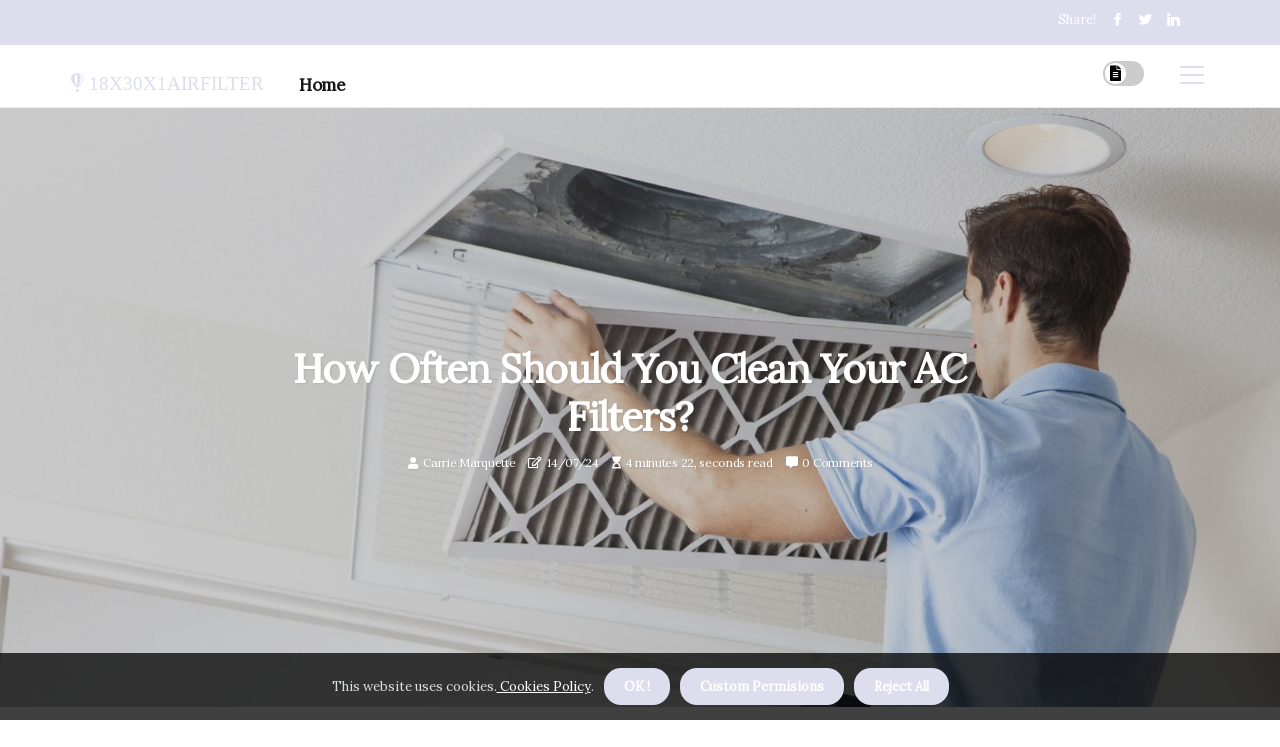

--- FILE ---
content_type: text/html;charset=utf-8
request_url: https://www.18x30x1airfilter.com/how-often-do-ac-filters-need-to-be-cleaned
body_size: 18712
content:
<!DOCTYPE html><html lang="en-US"><head><meta charset="UTF-8" /><meta http-equiv="X-UA-Compatible" content="IE=edge" /><meta name="viewport" content="width=device-width, initial-scale=1" /><meta name="generator" content="WordPress 5.2.1" /><meta name="robots" content="index,follow,max-snippet:-1, max-image-preview:large, max-video-preview:-1"><title>How Often Should You Clean Your AC Filters?</title><meta name="author" content="Carrie Marquette" /><meta name="description" content="It's important to clean or replace your AC filters every month or two during cooling season. Learn more about proper AC filter maintenance." /><meta name="keywords" content="allergy and asthma foundation of america" /><link rel="canonical" href="https://www.18x30x1airfilter.com/how-often-do-ac-filters-need-to-be-cleaned" /><meta property="og:locale" content="en_US" /><meta property="og:type" content="website" /><meta property="og:title" content="How Often Should You Clean Your AC Filters?" /><meta property="og:description" content="It's important to clean or replace your AC filters every month or two during cooling season. Learn more about proper AC filter maintenance." /><meta property="og:url" content="https://www.18x30x1airfilter.com/how-often-do-ac-filters-need-to-be-cleaned" /><meta property="og:site_name" content="18x30x1airfilter.com"/><meta property="og:image" content="https://www.18x30x1airfilter.com/img/aac6bbc243c9514b381f3f618b389b8a.jpg?30"/><meta name="twitter:card" content="summary_large_image" /><meta name="twitter:description" content="It's important to clean or replace your AC filters every month or two during cooling season. Learn more about proper AC filter maintenance." /><meta name="twitter:title" content="How Often Should You Clean Your AC Filters?" /><script type='application/ld+json' class='yoast-schema-graph yoast-schema-graph--main'>{"@context": "https://schema.org","@graph": [{"@type": "WebSite","@id": "https://www.18x30x1airfilter.com#website","url": "https://www.18x30x1airfilter.com","name": "18x30x1airfilter.com","inLanguage": "en","description": "It's important to clean or replace your AC filters every month or two during cooling season. Learn more about proper AC filter maintenance."},{"@type": "ImageObject","@id": "https://www.18x30x1airfilter.com/how-often-do-ac-filters-need-to-be-cleaned#primaryimage","inLanguage": "en","url": "https://www.18x30x1airfilter.com/img/aac6bbc243c9514b381f3f618b389b8a.jpg?30","width": 1920,"height": 800,"caption": "How Often Should You Clean Your AC Filters?"},{"@type": "WebPage","@id": "https://www.18x30x1airfilter.com/how-often-do-ac-filters-need-to-be-cleaned#webpage","url": "https://www.18x30x1airfilter.com/how-often-do-ac-filters-need-to-be-cleaned","name": "How Often Should You Clean Your AC Filters?","isPartOf": {"@id": "https://www.18x30x1airfilter.com#website"},"inLanguage": "en","primaryImageOfPage": {"@id": "https://www.18x30x1airfilter.com/how-often-do-ac-filters-need-to-be-cleaned#primaryimage"},"datePublished": "2025-11-30T16-23-42.000Z","dateModified": "2025-11-30T16-23-42.000Z","description": "It's important to clean or replace your AC filters every month or two during cooling season. Learn more about proper AC filter maintenance.","potentialAction": [{"@type": "ReadAction","target": ["https://www.18x30x1airfilter.com/how-often-do-ac-filters-need-to-be-cleaned"]}]}]}</script><script async src="https://www.googletagmanager.com/gtag/js?id=G-SKX37TJSVW"></script><script> window.dataLayer = window.dataLayer || []; function gtag(){dataLayer.push(arguments);} gtag('js', new Date()); gtag('config', 'G-SKX37TJSVW');</script><link rel="icon" href="https://www.18x30x1airfilter.com/img/favicon.png" type="image/x-icon" /><link rel="apple-touch-icon-precomposed" sizes="57x57" href="https://www.18x30x1airfilter.com/img/apple-touch-icon-57x57.png" /><link rel="apple-touch-icon-precomposed" sizes="114x114" href="https://www.18x30x1airfilter.com/img/apple-touch-icon-114x114.png" /><link rel="apple-touch-icon-precomposed" sizes="72x72" href="https://www.18x30x1airfilter.com/img/apple-touch-icon-72x72.png" /><link rel="apple-touch-icon-precomposed" sizes="144x144" href="https://www.18x30x1airfilter.com/img/apple-touch-icon-144x144.png" /><link rel="apple-touch-icon-precomposed" sizes="60x60" href="https://www.18x30x1airfilter.com/img/apple-touch-icon-60x60.png" /><link rel="apple-touch-icon-precomposed" sizes="120x120" href="https://www.18x30x1airfilter.com/img/apple-touch-icon-120x120.png" /><link rel="apple-touch-icon-precomposed" sizes="76x76" href="https://www.18x30x1airfilter.com/img/apple-touch-icon-76x76.png" /><link rel="apple-touch-icon-precomposed" sizes="152x152" href="https://www.18x30x1airfilter.com/img/apple-touch-icon-152x152.png" /><link rel="icon" type="image/png" href="https://www.18x30x1airfilter.com/img/favicon-196x196.png" sizes="196x196" /><link rel="icon" type="image/png" href="https://www.18x30x1airfilter.com/img/favicon-96x96.png" sizes="96x96" /><link rel="icon" type="image/png" href="https://www.18x30x1airfilter.com/img/favicon-32x32.png" sizes="32x32" /><link rel="icon" type="image/png" href="https://www.18x30x1airfilter.com/img/favicon-16x16.png" sizes="16x16" /><link rel="icon" type="image/png" href="https://www.18x30x1airfilter.com/img/favicon-128.png" sizes="128x128" /><meta name="application-name" content="&nbsp;"/><meta name="msapplication-TileColor" content="#FFFFFF" /><meta name="msapplication-TileImage" content="mstile-144x144.png" /><meta name="msapplication-square70x70logo" content="mstile-70x70.png" /><meta name="msapplication-square150x150logo" content="mstile-150x150.png" /><meta name="msapplication-wide310x150logo" content="mstile-310x150.png" /><meta name="msapplication-square310x310logo" content="mstile-310x310.png" /><script> WebFontConfig = { google: { families: ['Lora', 'Lora'] } }; (function(d) { var wf = d.createElement('script'), s = d.scripts[0]; wf.src = 'https://ajax.googleapis.com/ajax/libs/webfont/1.6.26/webfont.js'; wf.async = true; s.parentNode.insertBefore(wf, s); })(document);</script><style type="text/css">:root{ --main-color:#ef3f48; --font-heading:Lora; --font-body:Lora;}.enable_footer_columns_dark { background: #151515; color: #fff; border-top: 1px solid #303030;}</style><link rel="stylesheet" href="https://www.18x30x1airfilter.com/css/bootstrap.min.css?ver=3.1.7" type="text/css" media="all" /><link rel="stylesheet" href="https://cdnjs.cloudflare.com/ajax/libs/font-awesome/5.15.4/css/all.min.css" /><link rel="https://api.w.org/" href="https://www.18x30x1airfilter.com/wp-json" /><link rel="EditURI" type="application/rsd+xml" title="RSD" href="https://www.18x30x1airfilter.com/xmlrpc.php?rsd" /><link rel="wlwmanifest" type="application/wlwmanifest+xml" href="https://www.18x30x1airfilter.com/wp-includes/wlwmanifest.xml"/><link rel="shortlink" href="https://www.18x30x1airfilter.com"/><style type="text/css">.arry_header_magazine_style.two_header_top_style.arry_cus_top_share .header_top_bar_wrapper { background: #DCDEED;}h4 {margin-top: 34px;}.home_section3 { background-color: #DCDEED08;}.enable_footer_columns_dark { background: #DCDEED; color: #fff; border-top: 1px solid #DCDEED;}.arry_radus_e {border-radius: 5px;}.single_post_title_main { text-align: left; max-width: 97%; font-size: 37px;}ul.jl_s_pagination { display: none;}.cc-window { position: fixed; left: 0; right: 0; bottom: 0; width: 100%; background-color: rgba(0,0,0,0.75); z-index: 999; opacity: 1; transition: all 0.3s ease;}.cc-window .box-cookies { padding: 15px; text-align: center; color: #DBE0DF; font-size: 13px; font-weight: 400; line-height: 30px;}.cc-window .box-cookies { padding: 15px; text-align: center; color: #DBE0DF; font-size: 13px; font-weight: 400; line-height: 30px;}.cc-window .cc-close .cc-reject .cc-custom{ display: inline-block; margin-left: 10px; line-height: normal; padding: 10px 20px; background-color: #DCDEED; color: #fff; font-weight: bold; border-radius: 17px; cursor: pointer; transition: all 0.3s ease-in-out;}.footer_logo_about{font-weight: bold;font-size: 37px;}.post_content.arry_content { text-align: justify;}.jm-post-like{cursor:pointer;}a.jm-post-like.loved { background: red; border-radius: 7px;}.single_post_share_icon_post li a i { display: inline-block; padding: 0; color: #fff; text-align: center; text-transform: capitalize; font-size: 18px; font-weight: 500; height: 40px; line-height: 40px; width: 40px; border-radius: 7px;}.single-post-meta-wrapper.arry_sfoot i { float: left; display: inline-block; padding: 0; color: #000; text-align: center; margin-right: 0; text-transform: capitalize; font-size: 18px; font-weight: 500; height: 40px; line-height: 40px; width: 40px; border-radius: 7px; border: 1px solid #ebebeb;}.auth .author-info.arry_auth_head { background: transparent; padding: 0px 11%; text-align: center; margin-bottom: 0px;}.main_title_col .auth { margin-top: 0px; margin-bottom: 30px; padding: 0px; border: 0px !important;}.auth .author-info.arry_auth_head { background: transparent; padding: 0px 11%; text-align: center; margin-bottom: 0px;}.author-info.arry_auth_head .author-avatar { display: block; float: right; margin-left: 50px;}.author-info.arry_auth_head .avatar { width: 198px !important; border: 7px solid #fff; border-radius: 50%; overflow: hidden; box-shadow: 0 0 0 4px #DCDEED; margin-top: -27px;}.author-info.arry_auth_head .author-description { float: right; display: block; margin: 0px; width: 55%;}.auth .author_commentcount, .auth .author_postcount { font-size: 12px; color: #fff; line-height: 1.2; background: #DCDEED; margin-right: 5px; padding: 2px 10px; border-radius: 7px;}.grid-sidebar .box { margin-bottom: 0!important; width: 50%; padding: 0; padding-right: 20px; padding-left: 20px; float: left; position: relative;}ol {display: inline-block;list-style-type: none;margin: 0px 0px 20px 80px;padding: 0;overflow: hidden;font-size: 12px;padding-left: 0;border-left: 1px solid #DCDEED;}ol li {display: inline;margin-right: 8px;}ol li::before {content: ">";margin-right: 8px;}ol li:first-child::before {content: "";}.jlm_w .jlma { top: 3px;}.jlm_w .jlmb { top: 11px;}.jlm_w .jlmc { top: 19px;}.jlm_w span { display: block; position: absolute; width: 107%; height: 2px; border-radius: 11px; background: #DCDEED; left: 24px;}.bottom_footer_menu_text .arry_ft_w { border-top: 1px solid #ffff;}.menu-footer { margin-bottom: 0; padding: 0px; float: right; margin: -5px 35px 0px 0px;}.footer-bottom { color: #fff;}#menu-footer-menu li a { text-decoration: none; color: #fff;}.jellywp_about_us_widget_wrapper .footer_logo_about {margin-bottom: 30px;float: none;display: inline-block;width:100%;}.arry_cat_img_w:last-child, .footer-columns .arry_cat_img_w:nth-last-child(2) {margin-bottom: 8px;}.jli-moon{font-family: Font Awesome 5 Pro!important;}.jli-moon:before { content: "\f15c";}.jli-sun{font-family: Font Awesome 5 Free!important;}.jli-sun:before { content: "\f15c";}.arry_day_night .jl-night-toggle-icon { width: 41px; background: rgba(0,0,0,.2); border-radius: 41;}.arry__cat_img_w .arry__cat_img_c { height: 63px; position: relative; border-radius: 11px; margin-top: :8px;}.footer-columns .arry__cat_img_w .arry__cat_img_c { border: 2px solid #525252; background: #3a3939;}header.header-wraper.arry_header_magazine_style.two_header_top_style.header_layout_style3_custom.arry_cus_top_share.border_down { background: #DCDEED; height: 122px;}.arry__s_pagination { display: none;}.arry_cites { margin-top: 40px;}.row { display: -ms-flexbox; display: flex; -ms-flex-wrap: wrap; flex-wrap: wrap; margin-right: -15px; margin-left: -15px; width: 100%;}.arry__lead_large { display: block;position: relative;}.arry__lead_mobile { display: none;position: relative;}@media only screen and (max-width: 400px) { .author-info.arry_auth_head .author-description { float: right; display: block; margin: 0px; width: 100%;}.author-info.arry_auth_head .author-avatar { display: block; float: none; margin-left: 0px;}.grid-sidebar .box { margin-bottom: 0!important; width: 100%; padding: 0; padding-right: 20px; padding-left: 20px; float: left; position: relative;}.arry__lead_large { display: none;position: relative;}.arry__lead_mobile { display: block;position: relative;}}</style><style></style></head><body class="mobile_nav_class "><div class="options_layout_wrapper arry_clear_at arry_radius arry_none_box_styles arry_border_radiuss arry_en_day_night"><div class="options_layout_container full_layout_enable_front"><header class="header-wraper arry_header_magazine_style two_header_top_style header_layout_style3_custom arry_cus_top_share "><div class="header_top_bar_wrapper"><div class="container"><div class="row"><div class="col-md-12"><div class="menu-primary-container navigation_wrapper"><ul id="arry_top_menu" class="arry_main_menu"></ul></div><div class="arry_top_cus_social" style="height: 45px;"><div class="menu_mobile_share_wrapper"> <span class="arry_hfollow">Share!</span><ul class="social_icon_header_top arry_socialcolor"><li> <a class="facebook" rel="nofollow" href="https://www.facebook.com/sharer.php?u=https://www.18x30x1airfilter.com/how-often-do-ac-filters-need-to-be-cleaned" target="_blank"><i class="jli-facebook"></i></a></li><li> <a class="twitter" rel="nofollow" href="https://twitter.com/share?url=https://www.18x30x1airfilter.com/how-often-do-ac-filters-need-to-be-cleaned&amp;text=https://www.18x30x1airfilter.com/post&amp;hashtags=18x30x1airfilter.com" target="_blank"><i class="jli-twitter"></i></a></li><li> <a class="linkedin" rel="nofollow" href="http://www.linkedin.com/shareArticle?mini=true&amp;url=https://www.18x30x1airfilter.com/how-often-do-ac-filters-need-to-be-cleaned" target="_blank"><i class="jli-linkedin"></i></a></li></ul></div></div></div></div></div></div><div class="arry_blank_nav"></div><div id="menu_wrapper" class="menu_wrapper arry_menu_sticky arry_stick"><div class="container"><div class="row"><div class="main_menu col-md-12" style="height: 62px;"><div class="logo_small_wrapper_table"><div class="logo_small_wrapper"><a class="logo_link" href="https://www.18x30x1airfilter.com" style="margin-top: -10px;"><div class="arry_logo_n"><div class="fab fa-fly" style="font-size: 27px;font-variant-caps: all-small-caps;color: #DCDEED;"> 18x30x1airfilter</div></div><div class="arry_logo_w"><div class="fab fa-fly" style="font-size: 32px;font-variant-caps: all-small-caps;color: #DCDEED;"> 18x30x1airfilter</div></div></a></div></div><div class="search_header_menu arry_nav_mobile"><div class="menu_mobile_icons"><div class="jlm_w"><span class="jlma"></span><span class="jlmb"></span><span class="jlmc"></span></div></div><div class="arry_day_night arry_day_en"> <span class="jl-night-toggle-icon"><span class="arry_moon"><i class="jli-moon fas fa-file-alt"></i></span><span class="arry_sun"><i class="jli-sun far fa-file-alt"></i></span></span></div></div><div class="menu-primary-container navigation_wrapper arry_cus_share_mnu"><ul id="mainmenu" class="arry_main_menu"><li class="menu-item current-menu-item current_page_item"> <a href="https://www.18x30x1airfilter.com">Home<span class="border-menu"></span></a></li></ul></div></div></div></div></div></div></header><div class="mobile_menu_overlay"></div><div class="arry_single_style3"><div class="single_content_header single_captions_overlay_image_full_width"><div class="image-post-thumb" style="background-image: url('https://www.18x30x1airfilter.com/img/aac6bbc243c9514b381f3f618b389b8a.jpg?30')"></div><div class="single_post_entry_content"><h1 class="single_post_title_main">How Often Should You Clean Your AC Filters?</h1><span class="arry_post_meta"><span class="arry_author_img_w"><i class="fas fa-user"></i><a href="https://www.18x30x1airfilter.com/carrie-marquette" title="Posts by Carrie Marquette" rel="author">Carrie Marquette</a></span><span class="post-date"><i class="far fa-edit"></i>14/07/24</span><span class="post-read-time"><i class="fa fa-hourglass-start"></i>4 minutes 22, seconds read</span><span class="meta-comment"><i class="fa fa-comment-alt"></i><a href="#">0 Comments</a></span></span></div></div></div><section id="content_main" class="clearfix arry_spost"><div class="container"><div class="row main_content"><div class="col-md-12 loop-large-post" id="content"><div class="widget_container content_page"><div class="post type-post status-publish format-gallery has-post-thumbnail hentry category-business tag-inspiration tag-morning tag-tip tag-tutorial post_format-post-format-gallery"><div class="single_section_content box blog_large_post_style"><div class="post_content_w"><div class="post_content arry_content"><p>It's important to clean or replace the filter(s) in your air conditioning system every month or two during the cooling season. If your <b>air conditioner</b> is in constant use, if it is subject to dusty conditions, or if you have pets with fur in the house, you may need to check the filter more often. To ensure fresh air is flowing, set a monthly reminder to check the AC filter status and clean or replace it if necessary. If you live in a warm climate, you should check the filter more often in summer; homeowners in cold climates may need more maintenance in winter. </p><p>Once you've determined the needs of your particular unit, create a maintenance program and stick to it so you can enjoy clean air all year round. The most common type of air conditioning filter is disposable. These filters last approximately three months before needing to be replaced with a new one. Disposable filters are easy to change, with minimal tools required. </p><p>Simply open the air cleaner cover, remove the old filter, attach the new one and close the cover. The downside of these filters is that they have a recurring cost, which can be expensive depending on the number of returns in your home and the quality of the filter you use. Forgetting to change a filter regularly is a big mistake that can cost you money and negatively affect your home's air quality. A clogged <b>AC filter</b> can shorten the life of your expensive air conditioning unit and allow pollen and dust to circulate throughout your home. Whether you choose a disposable or reusable air filter, changing the filter is essential for regular maintenance of your air conditioning unit. After learning about the processes and benefits of cleaning your air conditioner filters, you may still have questions. </p><p>Read on to learn more about <a href="https://bathroomremodeling101.com/choosing-the-right-20x25x4-filter-for-your-hvac-system">proper filter</a> maintenance. It's OK to run an air conditioner for a short time without a filter, but running it for hours without a filter will eventually cause serious damage to the air conditioning unit while reducing the air quality in your home. Twice a year, the mini-split unit must be serviced by an air conditioning service professional. Failure to provide proper maintenance service to the unit, both monthly and professional maintenance can result in loss of efficiency, safety issues, and damage or failure of a minisplit system. Air filters and Read on to learn more about proper filter maintenance. It's OK to run an air conditioner for a short time without a filter, but running it for hours without a filter will eventually cause serious damage to the air conditioning unit while reducing the air quality in your home. Twice a year, the mini-split unit must be serviced by an air conditioning service professional. Failure to provide proper maintenance service to the unit, both monthly and professional maintenance can result in loss of efficiency, safety issues, and damage or failure of a minisplit system. Air filters and <b>oven filters</b> should be checked at least once a month. If they are dirty, they should be replaced with a clean one. </p><p>To determine if the filter is dirty or clogged, remove it from the air handler and hold it close to a light source; if you can't see light through it, it's time for a change. Due to the unique filtration aspects of a mini-split, the air filter must be cleaned regularly. The longer it stays in place, the more dirt, dust and allergens will be trapped, clogging the filter and decreasing its efficiency. Removing a washable type air conditioner filter once a month (or twice during heavy use seasons) and evaluating it for cleaning or replacement should keep quality and energy use under control. The clogged filter will force the air conditioner to work harder to cool the air in the house, placing a burden on the air conditioning unit and increasing your utility bill. You may have seen a mini-split in a motel room, allowing each guest to control their own temperature. An air filter removes allergens, dust, and other contaminants which improves indoor air quality while providing relief to allergy sufferers and making it easier to breathe. Therefore, air filters should be cleaned regularly for health reasons as well as improving system efficiency and longevity. </p><p>These kits are usually made of plastic or metal frames; always follow instructions provided with the filter. Before checking the filter, make sure your system is turned off; you don't want unfiltered air circulating throughout your home while removing it. Most units house their air conditioning filters just behind the return vent near either ceiling or floor level. Avoid high utility bills and mechanical problems in future by keeping your <b>air conditioner filter</b> clean. According to Allergy and Asthma Foundation of America (AAFA), “indoor air quality is just as important as outdoor air quality”. No matter what HVAC system you have, each unit needs a properly tuned quality filter to keep indoor air quality clean and your unit running at peak efficiency. Permanent filters are more expensive upfront but they can save you money in long run because you can clean them instead of replacing them. </p><p>The first step when cleaning an AC filter is turning off the AC unit...</p></div></div><div class="clearfix"></div><div class="single_tag_share"><div class="tag-cat"><ul class="single_post_tag_layout"></ul></div></div><div class="postnav_w"><div class="postnav_left"><div class="single_post_arrow_content"><a href="https://www.18x30x1airfilter.com/does-air-filter-affect-allergies" id="prepost"> <span class="arry_cpost_nav"> <span class="arry_post_nav_link"><i class="jli-left-arrow"></i>Previous post</span><span class="arry_cpost_title">Does Air Filter Help Alleviate Allergies?</span></span></a></div></div></div><div class="related-posts"><h4>More Posts</h4><div class="single_related_post" id="relatedposts"><div class="arry_m_right arry_m_list arry_m_img"><div class="arry_m_right_w"><div class="arry_m_right_img arry_radus_e"><a href="https://www.18x30x1airfilter.com/the-hidden-science-of-16x25x2-air-filters-how-they-capture-dust-allergens-and-keep-your-air-clean"><img width="500" height="350" src="https://www.18x30x1airfilter.com/img/tc05076b0859ca1a033309c0c1dc859cd.jpg?30" class="attachment-sprasa_slider_grid_small size-sprasa_slider_grid_small wp-post-image" alt="The Hidden Science of 16x25x2 Air Filters: How They Capture Dust, Allergens & Keep Your Air Clean" loading="lazy" onerror="imgError(this)"></a></div><div class="arry_m_right_content"><h2 class="entry-title"> <a href="https://www.18x30x1airfilter.com/the-hidden-science-of-16x25x2-air-filters-how-they-capture-dust-allergens-and-keep-your-air-clean" tabindex="-1">The Hidden Science of 16x25x2 Air Filters: How They Capture Dust, Allergens & Keep Your Air Clean</a></h2><span class="arry_post_meta"><span class="arry_author_img_w"><i class="fas fa-user"></i><a href="https://www.18x30x1airfilter.com/carrie-marquette" title="Posts by Carrie Marquette" rel="author">Carrie Marquette</a></span><span class="post-read-time"><i class="fa fa-hourglass-start"></i>7 minutes 40, seconds read</span></span><p>Advanced filtration technology helps trap dust, dander, and allergens, improving indoor air quality. Tap here to explore how these filters work!</p></div></div></div><div class="arry_m_right arry_m_list arry_m_img"><div class="arry_m_right_w"><div class="arry_m_right_img arry_radus_e"><a href="https://www.18x30x1airfilter.com/can-clogged-air-filter-affect-performance"><img width="500" height="350" src="https://www.18x30x1airfilter.com/img/t4477759c18a5d88c43b0c8e67a40b514.jpg?30" class="attachment-sprasa_slider_grid_small size-sprasa_slider_grid_small wp-post-image" alt="How a Clogged Air Filter Can Impact Your Car's Performance" loading="lazy" onerror="imgError(this)"></a></div><div class="arry_m_right_content"><h2 class="entry-title"> <a href="https://www.18x30x1airfilter.com/can-clogged-air-filter-affect-performance" tabindex="-1">How a Clogged Air Filter Can Impact Your Car's Performance</a></h2><span class="arry_post_meta"><span class="arry_author_img_w"><i class="fas fa-user"></i><a href="https://www.18x30x1airfilter.com/carrie-marquette" title="Posts by Carrie Marquette" rel="author">Carrie Marquette</a></span><span class="post-read-time"><i class="fa fa-hourglass-start"></i>1 minute 44, seconds read</span></span><p>Learn how a clogged air filter can affect your car's performance and what maintenance tips you should follow to keep your car running smoothly.</p></div></div></div><div class="arry_m_right arry_m_list arry_m_img"><div class="arry_m_right_w"><div class="arry_m_right_img arry_radus_e"><a href="https://www.18x30x1airfilter.com/what-makes-the-18x30x1-hvac-air-filter-the-best-for-home-use-during-summer-season-in-florida"><img width="500" height="350" src="https://www.18x30x1airfilter.com/img/t504c4b71e6c120498042faaf724f72de.jpg?30" class="attachment-sprasa_slider_grid_small size-sprasa_slider_grid_small wp-post-image" alt="What Makes The 18x30x1 HVAC Air Filter The Best for Home Use During Summer Season in Florida" loading="lazy" onerror="imgError(this)"></a></div><div class="arry_m_right_content"><h2 class="entry-title"> <a href="https://www.18x30x1airfilter.com/what-makes-the-18x30x1-hvac-air-filter-the-best-for-home-use-during-summer-season-in-florida" tabindex="-1">What Makes The 18x30x1 HVAC Air Filter The Best for Home Use During Summer Season in Florida</a></h2><span class="arry_post_meta"><span class="arry_author_img_w"><i class="fas fa-user"></i><a href="https://www.18x30x1airfilter.com/carrie-marquette" title="Posts by Carrie Marquette" rel="author">Carrie Marquette</a></span><span class="post-read-time"><i class="fa fa-hourglass-start"></i>4 minutes 50, seconds read</span></span><p>HVAC air filter for home - Tap here to discover how 18x30x1 HVAC air filter maximizes airflow and efficiency this summer.</p></div></div></div><div class="arry_m_right arry_m_list arry_m_img"><div class="arry_m_right_w"><div class="arry_m_right_img arry_radus_e"><a href="https://www.18x30x1airfilter.com/what-problems-can-a-bad-air-filter-cause"><img width="500" height="350" src="https://www.18x30x1airfilter.com/img/t91b24e78d9a42384990e960b6fdb326f.jpg?30" class="attachment-sprasa_slider_grid_small size-sprasa_slider_grid_small wp-post-image" alt="What Problems Can a Bad Air Filter Cause?" loading="lazy" onerror="imgError(this)"></a></div><div class="arry_m_right_content"><h2 class="entry-title"> <a href="https://www.18x30x1airfilter.com/what-problems-can-a-bad-air-filter-cause" tabindex="-1">What Problems Can a Bad Air Filter Cause?</a></h2><span class="arry_post_meta"><span class="arry_author_img_w"><i class="fas fa-user"></i><a href="https://www.18x30x1airfilter.com/carrie-marquette" title="Posts by Carrie Marquette" rel="author">Carrie Marquette</a></span><span class="post-read-time"><i class="fa fa-hourglass-start"></i>2 minutes 53, seconds read</span></span><p>A bad air filter can cause a range of issues from harmful emissions and fuel waste to damaged spark plugs and engine buildup. Learn how often you should change your car's air filter.</p></div></div></div></div></div><div id="comments" class="comments-area"><div id="respond" class="comment-respond"><h3 id="reply-title" class="comment-reply-title">Leave Message</h3><form method="post" id="commentform" class="comment-form"><p class="comment-notes"><span id="email-notes">All fileds with <span class="required">*</span> are required</p><p class="comment-form-comment"><textarea class="u-full-width" id="comment" name="comment" cols="45" rows="8" aria-required="true" placeholder="Reply"></textarea></p><div class="form-fields row"><span class="comment-form-author col-md-4"><input id="author" name="author" type="text" value="" size="30" placeholder="Fullname"></span><span class="comment-form-email col-md-4"><input id="email" name="email" type="text" value="" size="30" placeholder="E-mail"></span><span class="comment-form-url col-md-4"><input id="url" name="url" type="text" value="" size="30" placeholder="Website URL"></span></div><p class="comment-form-cookies-consent"><input id="wp-comment-cookies-consent" name="wp-comment-cookies-consent" type="checkbox" value="yes"><label for="wp-comment-cookies-consent">I agree that spam comments wont´t be published</label></p><p class="form-submit"><input name="submit" type="submit" id="submit" class="submit" value="Leave a Reply"><input type="hidden" name="comment_post_ID" id="comment_post_ID"></p></form></div></div></div></div><div class="brack_space"></div></div></div></div></div></section><div id="content_nav" class="arry_mobile_nav_wrapper"><div id="nav" class="arry_mobile_nav_inner"><div class="menu_mobile_icons mobile_close_icons closed_menu"> <span class="arry_close_wapper"><span class="arry_close_1"></span><span class="arry_close_2"></span></span></div><ul id="mobile_menu_slide" class="menu_moble_slide"><li class="menu-item current-menu-item current_page_item"> <a href="https://www.18x30x1airfilter.com">Home<span class="border-menu"></span></a></li><li class="menu-item menu-item-has-children"> <a href="#">Newest Articles<span class="border-menu"></span><span class="arrow_down"><i class="jli-down-chevron" aria-hidden="true"></i></span></a><ul class="sub-menu"><li class="menu-item current-menu-item current_page_item"> <a class="bd_left" href="https://www.18x30x1airfilter.com/ways-the-18x30x1-home-hvac-furnace-air-filter-can-improve-your-indoor-air-quality">Ways the 18x30x1 Home HVAC Furnace Air Filter Can Improve Your Indoor Air Quality<span class="border-menu"></span></a></li><li class="menu-item current-menu-item current_page_item"> <a class="bd_left" href="https://www.18x30x1airfilter.com/is-it-easy-to-replace-air-filter-in-car">How to Easily Replace Your Car's Air Filter<span class="border-menu"></span></a></li><li class="menu-item current-menu-item current_page_item"> <a class="bd_left" href="https://www.18x30x1airfilter.com/what-is-a-suitable-fpr-in-18x30x1-air-filters-for-commercial-hvac-units-situated-in-places-where-most-of-the-year-is-hot">What Is a Suitable FPR in 18x30x1 Air Filters for Commercial HVAC Units Situated in Places Where Most of the Year Is Hot<span class="border-menu"></span></a></li><li class="menu-item current-menu-item current_page_item"> <a class="bd_left" href="https://www.18x30x1airfilter.com/exclusive-hvac-air-conditioning-tune-up-specials-near-miami-beach-fl-with-maximize-efficiency-with-18x30x1-air-filters">Exclusive HVAC Air Conditioning Tune Up Specials Near Miami Beach FL With Maximize Efficiency with 18x30x1 Air Filters<span class="border-menu"></span></a></li><li class="menu-item current-menu-item current_page_item"> <a class="bd_left" href="https://www.18x30x1airfilter.com/embrace-clean-air-a-deep-dive-into-hvac-home-air-filter-replacements">Embrace Clean Air | A Deep Dive Into HVAC Home Air Filter Replacements<span class="border-menu"></span></a></li><li class="menu-item current-menu-item current_page_item"> <a class="bd_left" href="https://www.18x30x1airfilter.com/how-do-you-know-when-to-change-your-ac-filter">When to Change Your AC Filter: 5 Signs You Shouldn't Ignore<span class="border-menu"></span></a></li><li class="menu-item current-menu-item current_page_item"> <a class="bd_left" href="https://www.18x30x1airfilter.com/how-do-i-change-the-filter-on-my-air-conditioner">How to Change the Filter on Your Air Conditioner<span class="border-menu"></span></a></li><li class="menu-item current-menu-item current_page_item"> <a class="bd_left" href="https://www.18x30x1airfilter.com/why-high-efficiency-air-filters-for-cleaner-air-are-emphasized-by-a-vent-cleaning-service-company-near-fort-pierce-fl">Why High-Efficiency Air Filters for Cleaner Air Are Emphasized by a Vent Cleaning Service Company Near Fort Pierce FL?<span class="border-menu"></span></a></li><li class="menu-item current-menu-item current_page_item"> <a class="bd_left" href="https://www.18x30x1airfilter.com/what-makes-the-18x30x1-hvac-air-filter-the-best-for-home-use-during-summer-season-in-florida">What Makes The 18x30x1 HVAC Air Filter The Best for Home Use During Summer Season in Florida<span class="border-menu"></span></a></li><li class="menu-item current-menu-item current_page_item"> <a class="bd_left" href="https://www.18x30x1airfilter.com/air-conditioner-filter-replacement">How to Change Your Household Air Filter and Improve Your Home's Air Quality<span class="border-menu"></span></a></li><li class="menu-item current-menu-item current_page_item"> <a class="bd_left" href="https://www.18x30x1airfilter.com/how-often-should-you-clean-your-air-conditioning-coil">How to Keep Your Air Conditioner Coils Clean and Efficient<span class="border-menu"></span></a></li><li class="menu-item current-menu-item current_page_item"> <a class="bd_left" href="https://www.18x30x1airfilter.com/why-18x30x1-merv-8-hvac-air-filters-offer-a-balance-of-filtration-quality-and-cost-for-consumers">Why 18x30x1 MERV 8 HVAC Air Filters Offer a Balance of Filtration Quality and Cost For Consumers<span class="border-menu"></span></a></li><li class="menu-item current-menu-item current_page_item"> <a class="bd_left" href="https://www.18x30x1airfilter.com/what-happens-if-fuel-filter-is-not-changed">What Happens When You Don't Change Your Fuel Filter?<span class="border-menu"></span></a></li><li class="menu-item current-menu-item current_page_item"> <a class="bd_left" href="https://www.18x30x1airfilter.com/how-often-should-ac-coils-be-cleaned">How Often Should AC Coils Be Cleaned?<span class="border-menu"></span></a></li><li class="menu-item current-menu-item current_page_item"> <a class="bd_left" href="https://www.18x30x1airfilter.com/why-16x20x2-furnace-hvac-air-filters-are-a-must-have-for-pet-friendly-homes">Why 16x20x2 Furnace HVAC Air Filters Are a Must-Have for Pet-Friendly Homes<span class="border-menu"></span></a></li><li class="menu-item current-menu-item current_page_item"> <a class="bd_left" href="https://www.18x30x1airfilter.com/do-air-filters-cause-allergies">Do Air Filters Cause Allergies? An Expert's Perspective<span class="border-menu"></span></a></li><li class="menu-item current-menu-item current_page_item"> <a class="bd_left" href="https://www.18x30x1airfilter.com/will-changing-filter-help-ac">When Should You Change Your Air Conditioner Filter?<span class="border-menu"></span></a></li><li class="menu-item current-menu-item current_page_item"> <a class="bd_left" href="https://www.18x30x1airfilter.com/can-we-use-ac-without-filter">Can We Use an Air Conditioner Without a Filter?<span class="border-menu"></span></a></li><li class="menu-item current-menu-item current_page_item"> <a class="bd_left" href="https://www.18x30x1airfilter.com/hvac-blowing-warm-air-in-maitland-common-issues-and-how-techs-repair-and-fix-them">HVAC Blowing Warm Air in Maitland? Common Issues and How Techs Repair and Fix Them<span class="border-menu"></span></a></li><li class="menu-item current-menu-item current_page_item"> <a class="bd_left" href="https://www.18x30x1airfilter.com/upgrade-your-system-with-professional-hvac-tune-up-service-in-palmetto-bay-fl-and-the-right-18x30x1-air-filter">Upgrade Your System with Professional HVAC Tune Up Service in Palmetto Bay FL and the Right 18x30x1 Air Filter<span class="border-menu"></span></a></li><li class="menu-item current-menu-item current_page_item"> <a class="bd_left" href="https://www.18x30x1airfilter.com/why-16x20x4-lennox-hvac-furnace-replacement-air-filters-improve-comfort-energy-savings-and-performance">Why 16x20x4 Lennox HVAC Furnace Replacement Air Filters Improve Comfort, Energy Savings, and Performance<span class="border-menu"></span></a></li><li class="menu-item current-menu-item current_page_item"> <a class="bd_left" href="https://www.18x30x1airfilter.com/how-to-change-filter-central-air">How to Change Your Central Air Filter Easily<span class="border-menu"></span></a></li><li class="menu-item current-menu-item current_page_item"> <a class="bd_left" href="https://www.18x30x1airfilter.com/how-often-do-ac-units-need-to-be-cleaned">How Often Should You Clean Your AC Unit?<span class="border-menu"></span></a></li><li class="menu-item current-menu-item current_page_item"> <a class="bd_left" href="https://www.18x30x1airfilter.com/how-often-should-you-change-your-furnace-air-filters-18x30x1-to-ensure-their-effectiveness">How Often Should You Change Your Furnace Air Filters 18x30x1 To Ensure Their Effectiveness<span class="border-menu"></span></a></li><li class="menu-item current-menu-item current_page_item"> <a class="bd_left" href="https://www.18x30x1airfilter.com/how-long-do-air-filters-in-cars-last">How Long Do Car Air Filters Last?<span class="border-menu"></span></a></li><li class="menu-item current-menu-item current_page_item"> <a class="bd_left" href="https://www.18x30x1airfilter.com/what-happens-if-you-don-t-replace-ac-filter">What Happens if You Don't Replace Your AC Filter?<span class="border-menu"></span></a></li><li class="menu-item current-menu-item current_page_item"> <a class="bd_left" href="https://www.18x30x1airfilter.com/14x25x4-hvac-air-filter-provides-allergy-protection-by-controlling-dust-and-allergens">14x25x4 HVAC Air Filter Provides Allergy Protection by Controlling Dust and Allergens<span class="border-menu"></span></a></li><li class="menu-item current-menu-item current_page_item"> <a class="bd_left" href="https://www.18x30x1airfilter.com/can-a-dirty-air-filter-in-your-home-make-you-sick">Can a Dirty Air Filter Make You Sick? The Health Risks of Poor Air Quality<span class="border-menu"></span></a></li><li class="menu-item current-menu-item current_page_item"> <a class="bd_left" href="https://www.18x30x1airfilter.com/what-problems-can-a-bad-air-filter-cause">What Problems Can a Bad Air Filter Cause?<span class="border-menu"></span></a></li><li class="menu-item current-menu-item current_page_item"> <a class="bd_left" href="https://www.18x30x1airfilter.com/how-to-change-the-filter-in-your-ac-unit">How to Change the Filter in Your AC Unit: A Step-by-Step Guide<span class="border-menu"></span></a></li><li class="menu-item current-menu-item current_page_item"> <a class="bd_left" href="https://www.18x30x1airfilter.com/how-to-change-the-filter-on-air-conditioner">How to Change the Filter on Your Air Conditioner<span class="border-menu"></span></a></li><li class="menu-item current-menu-item current_page_item"> <a class="bd_left" href="https://www.18x30x1airfilter.com/what-happens-if-u-don-t-clean-ac-filter">What Happens if You Don't Clean Your AC Filter?<span class="border-menu"></span></a></li><li class="menu-item current-menu-item current_page_item"> <a class="bd_left" href="https://www.18x30x1airfilter.com/david-heacock-reveals-how-the-right-18x30x1-air-filter-selection-enhances-both-comfort-and-energy-savings">David Heacock Reveals How the Right 18x30x1 Air Filter Selection Enhances Both Comfort and Energy Savings<span class="border-menu"></span></a></li><li class="menu-item current-menu-item current_page_item"> <a class="bd_left" href="https://www.18x30x1airfilter.com/how-often-do-ac-filters-need-to-be-cleaned">How Often Should You Clean Your AC Filters?<span class="border-menu"></span></a></li><li class="menu-item current-menu-item current_page_item"> <a class="bd_left" href="https://www.18x30x1airfilter.com/the-future-of-air-purification-in-cooper-city-fl">The Future of Air Purification in Cooper City FL<span class="border-menu"></span></a></li><li class="menu-item current-menu-item current_page_item"> <a class="bd_left" href="https://www.18x30x1airfilter.com/can-a-dirty-air-filter-in-house-cause-allergies">Can a Dirty Air Filter in House Cause Allergies?<span class="border-menu"></span></a></li><li class="menu-item current-menu-item current_page_item"> <a class="bd_left" href="https://www.18x30x1airfilter.com/keep-air-clean-and-systems-efficient-with-a-12x20x1-air-filter-and-18x30x1-air-filter-that-fits-just-right">Keep Air Clean and Systems Efficient with a 12x20x1 Air Filter and 18x30x1 Air Filter That Fits Just Right<span class="border-menu"></span></a></li><li class="menu-item current-menu-item current_page_item"> <a class="bd_left" href="https://www.18x30x1airfilter.com/top-benefits-of-hvac-installation-service-in-greenacres-fl">Top Benefits of HVAC Installation Service in Greenacres FL<span class="border-menu"></span></a></li><li class="menu-item current-menu-item current_page_item"> <a class="bd_left" href="https://www.18x30x1airfilter.com/finding-reliable-hvac-repair-services-near-vero-beach-fl-and-the-importance-of-18x30x1-air-filters">Finding Reliable HVAC Repair Services Near Vero Beach FL and the Importance of 18x30x1 Air Filters<span class="border-menu"></span></a></li><li class="menu-item current-menu-item current_page_item"> <a class="bd_left" href="https://www.18x30x1airfilter.com/how-many-miles-do-engine-air-filters-last">How Long Does an Engine Air Filter Last?<span class="border-menu"></span></a></li><li class="menu-item current-menu-item current_page_item"> <a class="bd_left" href="https://www.18x30x1airfilter.com/can-a-bad-ac-filter-affect-ac">Can a Dirty Air Filter Affect Your Air Conditioner?<span class="border-menu"></span></a></li><li class="menu-item current-menu-item current_page_item"> <a class="bd_left" href="https://www.18x30x1airfilter.com/how-do-you-know-if-your-car-needs-air-filter">Is Your Car in Need of an Air Filter Replacement?<span class="border-menu"></span></a></li><li class="menu-item current-menu-item current_page_item"> <a class="bd_left" href="https://www.18x30x1airfilter.com/quick-ac-air-conditioning-maintenance-in-stuart-fl">Quick AC Air Conditioning Maintenance in Stuart FL<span class="border-menu"></span></a></li><li class="menu-item current-menu-item current_page_item"> <a class="bd_left" href="https://www.18x30x1airfilter.com/where-is-an-ac-filter-located">Where is an AC Filter Located? A Comprehensive Guide<span class="border-menu"></span></a></li><li class="menu-item current-menu-item current_page_item"> <a class="bd_left" href="https://www.18x30x1airfilter.com/air-duct-repair-service-in-jupiter-fl">Air Duct Repair Service in Jupiter FL<span class="border-menu"></span></a></li><li class="menu-item current-menu-item current_page_item"> <a class="bd_left" href="https://www.18x30x1airfilter.com/how-to-improve-air-quality-with-air-filters">The Basics of 18x30x1 Air Filters<span class="border-menu"></span></a></li><li class="menu-item current-menu-item current_page_item"> <a class="bd_left" href="https://www.18x30x1airfilter.com/can-clogged-air-filter-affect-performance">How a Clogged Air Filter Can Impact Your Car's Performance<span class="border-menu"></span></a></li><li class="menu-item current-menu-item current_page_item"> <a class="bd_left" href="https://www.18x30x1airfilter.com/affordable-and-reliable-professional-hvac-repair-service-in-royal-palm-beach-fl">Affordable and Reliable Professional HVAC Repair Service in Royal Palm Beach FL<span class="border-menu"></span></a></li><li class="menu-item current-menu-item current_page_item"> <a class="bd_left" href="https://www.18x30x1airfilter.com/will-cleaning-ac-unit-make-it-work-better">Does Cleaning Your AC Unit Make It Work Better?<span class="border-menu"></span></a></li><li class="menu-item current-menu-item current_page_item"> <a class="bd_left" href="https://www.18x30x1airfilter.com/the-benefits-of-using-ac-furnace-air-filters-16x16x1-over-18x30x1-air-filters-for-compact-hvac-units">The Benefits of Using AC Furnace Air Filters 16x16x1 Over 18x30x1 Air Filters for Compact HVAC Units<span class="border-menu"></span></a></li><li class="menu-item current-menu-item current_page_item"> <a class="bd_left" href="https://www.18x30x1airfilter.com/how-do-you-know-if-your-car-s-air-filter-is-clogged">How to Tell if Your Car's Air Filter is Clogged<span class="border-menu"></span></a></li><li class="menu-item current-menu-item current_page_item"> <a class="bd_left" href="https://www.18x30x1airfilter.com/the-complete-guide-to-lennox-hvac-furnace-air-filter-replacement-sizes">The Complete Guide To Lennox HVAC Furnace Air Filter Replacement Sizes<span class="border-menu"></span></a></li><li class="menu-item current-menu-item current_page_item"> <a class="bd_left" href="https://www.18x30x1airfilter.com/affordable-air-duct-cleaning-services-in-aventura-fl">Affordable Air Duct Cleaning Services in Aventura FL<span class="border-menu"></span></a></li><li class="menu-item current-menu-item current_page_item"> <a class="bd_left" href="https://www.18x30x1airfilter.com/what-happens-if-air-filter-is-dirty-in-car">What Happens When Your Car's Air Filter Gets Dirty?<span class="border-menu"></span></a></li><li class="menu-item current-menu-item current_page_item"> <a class="bd_left" href="https://www.18x30x1airfilter.com/the-best-18x30x1-air-filters-recommended-by-your-hvac-replacement-service-company-near-wellington-fl">The Best 18x30x1 Air Filters Recommended By Your HVAC Replacement Service Company Near Wellington FL<span class="border-menu"></span></a></li><li class="menu-item current-menu-item current_page_item"> <a class="bd_left" href="https://www.18x30x1airfilter.com/the-hidden-science-of-16x25x2-air-filters-how-they-capture-dust-allergens-and-keep-your-air-clean">The Hidden Science of 16x25x2 Air Filters: How They Capture Dust, Allergens & Keep Your Air Clean<span class="border-menu"></span></a></li><li class="menu-item current-menu-item current_page_item"> <a class="bd_left" href="https://www.18x30x1airfilter.com/5-issues-with-newly-installed-14x25x1-furnace-hvac-air-filters-that-everyone-needs-to-know-to-prevent-costly-solutions">5 Issues With Newly Installed 14x25x1 Furnace HVAC Air Filters That Everyone Needs To Know To Prevent Costly Solutions<span class="border-menu"></span></a></li><li class="menu-item current-menu-item current_page_item"> <a class="bd_left" href="https://www.18x30x1airfilter.com/do-all-air-conditioners-have-filters">Do All Air Conditioners Have Filters?<span class="border-menu"></span></a></li><li class="menu-item current-menu-item current_page_item"> <a class="bd_left" href="https://www.18x30x1airfilter.com/what-happens-if-air-filter-is-not-changed-in-car">What Happens if You Don't Change Your Car's Air Filter?<span class="border-menu"></span></a></li><li class="menu-item current-menu-item current_page_item"> <a class="bd_left" href="https://www.18x30x1airfilter.com/top-rated-vent-cleaning-services-in-fort-pierce-fl">Top-Rated Vent Cleaning Services in Fort Pierce FL<span class="border-menu"></span></a></li><li class="menu-item current-menu-item current_page_item"> <a class="bd_left" href="https://www.18x30x1airfilter.com/do-some-ac-units-not-have-filters">Do Air Conditioners Need Filters?<span class="border-menu"></span></a></li><li class="menu-item current-menu-item current_page_item"> <a class="bd_left" href="https://www.18x30x1airfilter.com/can-you-get-sick-from-air-filters">Can You Get Sick from Air Filters?<span class="border-menu"></span></a></li><li class="menu-item current-menu-item current_page_item"> <a class="bd_left" href="https://www.18x30x1airfilter.com/healthier-air-with-20x25x4-hvac-furnace-air-filters">Healthier Air with 20x25x4 HVAC Furnace Air Filters<span class="border-menu"></span></a></li><li class="menu-item current-menu-item current_page_item"> <a class="bd_left" href="https://www.18x30x1airfilter.com/what-happens-if-i-don-t-change-my-ac-filter">What Happens if You Don't Change Your AC Filter?<span class="border-menu"></span></a></li><li class="menu-item current-menu-item current_page_item"> <a class="bd_left" href="https://www.18x30x1airfilter.com/outstanding-hvac-replacement-service-in-greenacres-fl">Outstanding HVAC Replacement Service in Greenacres FL<span class="border-menu"></span></a></li><li class="menu-item current-menu-item current_page_item"> <a class="bd_left" href="https://www.18x30x1airfilter.com/what-happens-when-the-ac-filter-needs-to-be-changed">What Happens When You Need to Change Your AC Filter?<span class="border-menu"></span></a></li><li class="menu-item current-menu-item current_page_item"> <a class="bd_left" href="https://www.18x30x1airfilter.com/maximize-your-air-conditioner-tune-up-with-the-perfect-18x30x1-air-filter">Maximize Your Air Conditioner Tune-up With the Perfect 18x30x1 Air Filter<span class="border-menu"></span></a></li><li class="menu-item current-menu-item current_page_item"> <a class="bd_left" href="https://www.18x30x1airfilter.com/how-often-should-a-air-filter-be-replaced-on-a-car">How Often Should You Replace Your Car's Air Filter?<span class="border-menu"></span></a></li><li class="menu-item current-menu-item current_page_item"> <a class="bd_left" href="https://www.18x30x1airfilter.com/the-long-term-benefits-of-using-furnace-hvac-air-filters-14x25x4-in-your-home">The Long-Term Benefits of Using Furnace HVAC Air Filters 14x25x4 in Your Home<span class="border-menu"></span></a></li><li class="menu-item current-menu-item current_page_item"> <a class="bd_left" href="https://www.18x30x1airfilter.com/can-you-get-sick-from-an-old-air-filter">Can You Get Sick from an Old Air Filter?<span class="border-menu"></span></a></li><li class="menu-item current-menu-item current_page_item"> <a class="bd_left" href="https://www.18x30x1airfilter.com/14x20x1-furnace-air-filters-how-to-replace-them">14x20x1 Furnace Air Filters: How To Replace Them<span class="border-menu"></span></a></li><li class="menu-item current-menu-item current_page_item"> <a class="bd_left" href="https://www.18x30x1airfilter.com/how-often-should-you-change-your-ac-air-filter">How Often Should You Change Your AC Air Filter?<span class="border-menu"></span></a></li><li class="menu-item current-menu-item current_page_item"> <a class="bd_left" href="https://www.18x30x1airfilter.com/expert-professional-hvac-tune-up-service-in-jupiter-fl">Expert Professional HVAC Tune Up Service in Jupiter FL<span class="border-menu"></span></a></li><li class="menu-item current-menu-item current_page_item"> <a class="bd_left" href="https://www.18x30x1airfilter.com/can-air-filter-make-you-sick">Can Air Filters Make You Sick? The Health Risks of Dirty Air Filters<span class="border-menu"></span></a></li><li class="menu-item current-menu-item current_page_item"> <a class="bd_left" href="https://www.18x30x1airfilter.com/benefits-of-regular-duct-repair-service-in-margate-fl">Benefits of Regular Duct Repair Service in Margate FL<span class="border-menu"></span></a></li><li class="menu-item current-menu-item current_page_item"> <a class="bd_left" href="https://www.18x30x1airfilter.com/does-air-filter-affect-allergies">Does Air Filter Help Alleviate Allergies?<span class="border-menu"></span></a></li><li class="menu-item current-menu-item current_page_item"> <a class="bd_left" href="https://www.18x30x1airfilter.com/how-often-do-ac-filters-need-to-be-cleaned">How Often Should You Clean Your AC Filters?<span class="border-menu"></span></a></li></ul></li></ul><div id="sprasa_recent_post_text_widget-11" class="widget post_list_widget"><div class="widget_arry_wrapper"><div class="ettitle"><div class="widget-title"><h2 class="arry_title_c">New Articles</h2></div></div><div class="bt_post_widget"><div class="arry_m_right arry_sm_list arry_ml arry_clear_at"><div class="arry_m_right_w"><div class="arry_m_right_img arry_radus_e"><a href="https://www.18x30x1airfilter.com/what-happens-if-fuel-filter-is-not-changed"><img width="120" height="120" src="https://www.18x30x1airfilter.com/img/m1b9595091de05a80602c9a336291f579.jpg?30" class="attachment-sprasa_small_feature size-sprasa_small_feature wp-post-image" alt="What Happens When You Don't Change Your Fuel Filter?" loading="lazy" onerror="imgError(this)"></a></div><div class="arry_m_right_content"><h2 class="entry-title"><a href="https://www.18x30x1airfilter.com/what-happens-if-fuel-filter-is-not-changed" tabindex="-1">What Happens When You Don't Change Your Fuel Filter?</a></h2><span class="arry_post_meta"> <span class="post-date"><i class="far fa-edit"></i>14/09/25</span></span></div></div></div><div class="arry_m_right arry_sm_list arry_ml arry_clear_at"><div class="arry_m_right_w"><div class="arry_m_right_img arry_radus_e"><a href="https://www.18x30x1airfilter.com/how-often-should-you-change-your-ac-air-filter"><img width="120" height="120" src="https://www.18x30x1airfilter.com/img/md1774317aad8e944ab4a1fa8136a2fce.jpg?30" class="attachment-sprasa_small_feature size-sprasa_small_feature wp-post-image" alt="How Often Should You Change Your AC Air Filter?" loading="lazy" onerror="imgError(this)"></a></div><div class="arry_m_right_content"><h2 class="entry-title"><a href="https://www.18x30x1airfilter.com/how-often-should-you-change-your-ac-air-filter" tabindex="-1">How Often Should You Change Your AC Air Filter?</a></h2><span class="arry_post_meta"> <span class="post-date"><i class="far fa-edit"></i>14/09/25</span></span></div></div></div><div class="arry_m_right arry_sm_list arry_ml arry_clear_at"><div class="arry_m_right_w"><div class="arry_m_right_img arry_radus_e"><a href="https://www.18x30x1airfilter.com/what-is-a-suitable-fpr-in-18x30x1-air-filters-for-commercial-hvac-units-situated-in-places-where-most-of-the-year-is-hot"><img width="120" height="120" src="https://www.18x30x1airfilter.com/img/m22dceba5ab4f00a8de55fd249c7f0a05.jpg?30" class="attachment-sprasa_small_feature size-sprasa_small_feature wp-post-image" alt="What Is a Suitable FPR in 18x30x1 Air Filters for Commercial HVAC Units Situated in Places Where Most of the Year Is Hot" loading="lazy" onerror="imgError(this)"></a></div><div class="arry_m_right_content"><h2 class="entry-title"><a href="https://www.18x30x1airfilter.com/what-is-a-suitable-fpr-in-18x30x1-air-filters-for-commercial-hvac-units-situated-in-places-where-most-of-the-year-is-hot" tabindex="-1">What Is a Suitable FPR in 18x30x1 Air Filters for Commercial HVAC Units Situated in Places Where Most of the Year Is Hot</a></h2><span class="arry_post_meta"> <span class="post-date"><i class="far fa-edit"></i>14/09/25</span></span></div></div></div></div></div></div></div></div><footer id="footer-container" class="arry_footer_act enable_footer_columns_dark"><div class="footer-columns"><div class="container"><div class="row"><div class="col-md-4"><div id="sprasa_about_us_widget-2" class="widget jellywp_about_us_widget"><div class="widget_arry_wrapper about_widget_content"><div class="jellywp_about_us_widget_wrapper"><div class="footer_logo_about" style="font-variant-caps: all-small-caps;">18x30x1airfilter</div><div></div><div class="social_icons_widget"><ul class="social-icons-list-widget icons_about_widget_display"></ul></div></div></div></div><div id="sprasa_about_us_widget-4" class="widget jellywp_about_us_widget"><div class="widget_arry_wrapper about_widget_content"><div class="jellywp_about_us_widget_wrapper"><div class="social_icons_widget"><ul class="social-icons-list-widget icons_about_widget_display"></ul></div></div></div></div></div></div></div></div><div class="footer-bottom enable_footer_copyright_dark"><div class="container"><div class="row bottom_footer_menu_text"><div class="col-md-12"><div class="arry_ft_w">© Copyright <span id="year"></span> 18x30x1airfilter.com. All rights reserved.<ul id="menu-footer-menu" class="menu-footer"><li class="menu-item menu-item-6"> <a rel="nofollow" href="https://www.18x30x1airfilter.com/carrie-marquette">About us 18x30x1airfilter</a></li><li class="menu-item menu-item-7"> <a rel="nofollow" href="https://www.18x30x1airfilter.com/privacy">Privacy</a></li></li></ul></div></div></div></div></div></footer></div></div><div id="ccokies" role="dialog" aria-live="polite" aria-label="cookieconsent" aria-describedby="cookieconsent:desc" class="cc-window cc-banner cc-type-info cc-theme-block cc-bottom " style="display:none;"><div class="box-cookies"><span aria-label="dismiss cookie message" role="button" tabindex="0" class="cc-open fa fa-cookie" style="display:none;"></span><span class="cc-message innercookie">This website uses cookies.<a style="color: white;text-decoration: underline!important;" rel="nofollow" href="https://www.18x30x1airfilter.com/privacy"> Cookies Policy</a>.</span><span aria-label="dismiss cookie message" role="button" tabindex="0" class="cc-close innercookie"> OK !</span><span aria-label="dismiss cookie message" role="button" tabindex="0" class="cc-custom innercookie"> Custom Permisions</span><span aria-label="dismiss cookie message" role="button" tabindex="0" class="cc-reject innercookie"> Reject All</span></div></div><script src="https://www.18x30x1airfilter.com/wp-includes/js/jquery/jquery.min.js?ver=1.7.4-wp"></script><style> *, :before, :after { --tw-border-spacing-x: 0; --tw-border-spacing-y: 0; --tw-translate-x: 0; --tw-translate-y: 0; --tw-rotate: 0; --tw-skew-x: 0; --tw-skew-y: 0; --tw-scale-x: 1; --tw-scale-y: 1; --tw-pan-x: ; --tw-pan-y: ; --tw-pinch-zoom: ; --tw-scroll-snap-strictness: proximity; --tw-ordinal: ; --tw-slashed-zero: ; --tw-numeric-figure: ; --tw-numeric-spacing: ; --tw-numeric-fraction: ; --tw-ring-inset: ; --tw-ring-offset-width: 0px; --tw-ring-offset-color: #fff; --tw-ring-color: rgba(59, 130, 246, .5); --tw-ring-offset-shadow: 0 0 transparent; --tw-ring-shadow: 0 0 transparent; --tw-shadow: 0 0 transparent; --tw-shadow-colored: 0 0 transparent; --tw-blur: ; --tw-brightness: ; --tw-contrast: ; --tw-grayscale: ; --tw-hue-rotate: ; --tw-invert: ; --tw-saturate: ; --tw-sepia: ; --tw-drop-shadow: ; --tw-backdrop-blur: ; --tw-backdrop-brightness: ; --tw-backdrop-contrast: ; --tw-backdrop-grayscale: ; --tw-backdrop-hue-rotate: ; --tw-backdrop-invert: ; --tw-backdrop-opacity: ; --tw-backdrop-saturate: ; --tw-backdrop-sepia: } ::-webkit-backdrop { --tw-border-spacing-x: 0; --tw-border-spacing-y: 0; --tw-translate-x: 0; --tw-translate-y: 0; --tw-rotate: 0; --tw-skew-x: 0; --tw-skew-y: 0; --tw-scale-x: 1; --tw-scale-y: 1; --tw-pan-x: ; --tw-pan-y: ; --tw-pinch-zoom: ; --tw-scroll-snap-strictness: proximity; --tw-ordinal: ; --tw-slashed-zero: ; --tw-numeric-figure: ; --tw-numeric-spacing: ; --tw-numeric-fraction: ; --tw-ring-inset: ; --tw-ring-offset-width: 0px; --tw-ring-offset-color: #fff; --tw-ring-color: rgba(59, 130, 246, .5); --tw-ring-offset-shadow: 0 0 transparent; --tw-ring-shadow: 0 0 transparent; --tw-shadow: 0 0 transparent; --tw-shadow-colored: 0 0 transparent; --tw-blur: ; --tw-brightness: ; --tw-contrast: ; --tw-grayscale: ; --tw-hue-rotate: ; --tw-invert: ; --tw-saturate: ; --tw-sepia: ; --tw-drop-shadow: ; --tw-backdrop-blur: ; --tw-backdrop-brightness: ; --tw-backdrop-contrast: ; --tw-backdrop-grayscale: ; --tw-backdrop-hue-rotate: ; --tw-backdrop-invert: ; --tw-backdrop-opacity: ; --tw-backdrop-saturate: ; --tw-backdrop-sepia: } ::backdrop { --tw-border-spacing-x: 0; --tw-border-spacing-y: 0; --tw-translate-x: 0; --tw-translate-y: 0; --tw-rotate: 0; --tw-skew-x: 0; --tw-skew-y: 0; --tw-scale-x: 1; --tw-scale-y: 1; --tw-pan-x: ; --tw-pan-y: ; --tw-pinch-zoom: ; --tw-scroll-snap-strictness: proximity; --tw-ordinal: ; --tw-slashed-zero: ; --tw-numeric-figure: ; --tw-numeric-spacing: ; --tw-numeric-fraction: ; --tw-ring-inset: ; --tw-ring-offset-width: 0px; --tw-ring-offset-color: #fff; --tw-ring-color: rgba(59, 130, 246, .5); --tw-ring-offset-shadow: 0 0 transparent; --tw-ring-shadow: 0 0 transparent; --tw-shadow: 0 0 transparent; --tw-shadow-colored: 0 0 transparent; --tw-blur: ; --tw-brightness: ; --tw-contrast: ; --tw-grayscale: ; --tw-hue-rotate: ; --tw-invert: ; --tw-saturate: ; --tw-sepia: ; --tw-drop-shadow: ; --tw-backdrop-blur: ; --tw-backdrop-brightness: ; --tw-backdrop-contrast: ; --tw-backdrop-grayscale: ; --tw-backdrop-hue-rotate: ; --tw-backdrop-invert: ; --tw-backdrop-opacity: ; --tw-backdrop-saturate: ; --tw-backdrop-sepia: } .pointer-events-none { pointer-events: none } .static { position: static } .fixed { position: fixed } .absolute { position: absolute } .relative { position: relative } .inset-0 { top: 0; bottom: 0; left: 0; right: 0 } .left-0 { left: 0 } .m-0 { margin: 0 } .my-0 { margin-top: 0; margin-bottom: 0 } .mx-auto { margin-left: auto; margin-right: auto } .mx-0 { margin-left: 0; margin-right: 0 } .my-4 { margin-top: 1rem; margin-bottom: 1rem } .my-2 { margin-top: .5rem; margin-bottom: .5rem } .my-3 { margin-top: .75rem; margin-bottom: .75rem } .my-1 { margin-top: .25rem; margin-bottom: .25rem } .mt-2 { margin-top: .5rem } .mt-3 { margin-top: .75rem } .mt-1 { margin-top: .25rem } .mb-4 { margin-bottom: 1rem } .mb-0 { margin-bottom: 0 } .mr-2 { margin-right: .5rem } .ml-3 { margin-left: .75rem } .ml-4 { margin-left: 1rem } .mb-2 { margin-bottom: .5rem } .mr-1 { margin-right: .25rem } .mt-4 { margin-top: 1rem } .mb-12 { margin-bottom: 3rem } .mb-8 { margin-bottom: 2rem } .mb-3 { margin-bottom: .75rem } .block { display: block } .inline-block { display: inline-block } .inline { display: inline } .flex { display: flex } .inline-flex { display: inline-flex } .grid { display: grid } .hidden { display: none } .h-56 { height: 14rem } .h-2 { height: .5rem } .h-3 { height: .75rem } .h-4 { height: 1rem } .h-full { height: 100% } .h-8 { height: 2rem } .h-6 { height: 1.5rem } .h-5 { height: 1.25rem } .max-h-screen { max-height: 100vh } .max-h-0 { max-height: 0 } .w-full { width: 100% } .w-2 { width: .5rem } .w-3 { width: .75rem } .w-4 { width: 1rem } .w-8 { width: 2rem } .w-11 { width: 2.75rem } .w-5 { width: 1.25rem } .w-1\.5 { width: .375rem } .w-1 { width: .25rem } .flex-1 { flex: 1 } .shrink-0 { flex-shrink: 0 } .translate-x-0\.5 { --tw-translate-x: .125rem; transform: translate(var(--tw-translate-x), var(--tw-translate-y))rotate(var(--tw-rotate))skewX(var(--tw-skew-x))skewY(var(--tw-skew-y))scaleX(var(--tw-scale-x))scaleY(var(--tw-scale-y)) } .translate-x-0 { --tw-translate-x: 0px; transform: translate(var(--tw-translate-x), var(--tw-translate-y))rotate(var(--tw-rotate))skewX(var(--tw-skew-x))skewY(var(--tw-skew-y))scaleX(var(--tw-scale-x))scaleY(var(--tw-scale-y)) } .translate-x-5 { --tw-translate-x: 1.25rem; transform: translate(var(--tw-translate-x), var(--tw-translate-y))rotate(var(--tw-rotate))skewX(var(--tw-skew-x))skewY(var(--tw-skew-y))scaleX(var(--tw-scale-x))scaleY(var(--tw-scale-y)) } .rotate-90 { --tw-rotate: 90deg; transform: translate(var(--tw-translate-x), var(--tw-translate-y))rotate(var(--tw-rotate))skewX(var(--tw-skew-x))skewY(var(--tw-skew-y))scaleX(var(--tw-scale-x))scaleY(var(--tw-scale-y)) } .rotate-180 { --tw-rotate: 180deg; transform: translate(var(--tw-translate-x), var(--tw-translate-y))rotate(var(--tw-rotate))skewX(var(--tw-skew-x))skewY(var(--tw-skew-y))scaleX(var(--tw-scale-x))scaleY(var(--tw-scale-y)) } .transform { transform: translate(var(--tw-translate-x), var(--tw-translate-y))rotate(var(--tw-rotate))skewX(var(--tw-skew-x))skewY(var(--tw-skew-y))scaleX(var(--tw-scale-x))scaleY(var(--tw-scale-y)) } .transform-gpu { transform: translate3d(var(--tw-translate-x), var(--tw-translate-y), 0)rotate(var(--tw-rotate))skewX(var(--tw-skew-x))skewY(var(--tw-skew-y))scaleX(var(--tw-scale-x))scaleY(var(--tw-scale-y)) } @keyframes spin { to { transform: rotate(360deg) } } .animate-spin { animation: 1s linear infinite spin } .cursor-pointer { cursor: pointer } .grid-cols-2 { grid-template-columns: repeat(2, minmax(0, 1fr)) } .flex-col { flex-direction: column } .flex-wrap { flex-wrap: wrap } .items-start { align-items: flex-start } .items-end { align-items: flex-end } .items-center { align-items: center } .items-stretch { align-items: stretch } .justify-end { justify-content: flex-end } .justify-center { justify-content: center } .justify-between { justify-content: space-between } .justify-around { justify-content: space-around } .gap-y-3 { row-gap: .75rem } .gap-y-2 { row-gap: .5rem } .self-end { align-self: flex-end } .overflow-hidden { overflow: hidden } .overflow-scroll { overflow: scroll } .overflow-x-hidden { overflow-x: hidden } .truncate { text-overflow: ellipsis; white-space: nowrap; overflow: hidden } .whitespace-normal { white-space: normal } .whitespace-nowrap { white-space: nowrap } .break-all { word-break: break-all } .rounded-full { border-radius: 9999px } .rounded-lg { border-radius: .5rem } .rounded-xl { border-radius: .75rem } .border { border-width: 1px } .border-2 { border-width: 2px } .border-none { border-style: none } .border-transparent { border-color: transparent } .bg-white { --tw-bg-opacity: 1; background-color: rgb(255 255 255/var(--tw-bg-opacity)) } .bg-gray-50 { --tw-bg-opacity: 1; background-color: rgb(249 250 251/var(--tw-bg-opacity)) } .p-1 { padding: .25rem } .p-3 { padding: .75rem } .px-0 { padding-left: 0; padding-right: 0 } .py-2 { padding-top: .5rem; padding-bottom: .5rem } .px-3 { padding-left: .75rem; padding-right: .75rem } .px-4 { padding-left: 1rem; padding-right: 1rem } .px-2 { padding-left: .5rem; padding-right: .5rem } .py-1 { padding-top: .25rem; padding-bottom: .25rem } .pr-2 { padding-right: .5rem } .pb-2 { padding-bottom: .5rem } .text-left { text-align: left } .text-center { text-align: center } .text-right { text-align: right } .text-justify { text-align: justify } .align-middle { vertical-align: middle } .text-xs { font-size: .75rem; line-height: 1rem } .text-\[9px\] { font-size: 9px } .text-sm { font-size: .875rem; line-height: 1.25rem } .text-lg { font-size: 1.125rem; line-height: 1.75rem } .font-semibold { font-weight: 600 } .font-medium { font-weight: 500 } .font-bold { font-weight: 700 } .font-black { font-weight: 900 } .italic { font-style: italic } .ordinal { --tw-ordinal: ordinal; font-variant-numeric: var(--tw-ordinal)var(--tw-slashed-zero)var(--tw-numeric-figure)var(--tw-numeric-spacing)var(--tw-numeric-fraction) } .leading-4 { line-height: 1rem } .leading-tight { line-height: 1.25 } .leading-7 { line-height: 1.75rem } .text-gray-900 { --tw-text-opacity: 1; color: rgb(17 24 39/var(--tw-text-opacity)) } .text-gray-200 { --tw-text-opacity: 1; color: rgb(229 231 235/var(--tw-text-opacity)) } .text-indigo-600 { --tw-text-opacity: 1; color: rgb(79 70 229/var(--tw-text-opacity)) } .text-gray-400 { --tw-text-opacity: 1; color: rgb(156 163 175/var(--tw-text-opacity)) } .no-underline { -webkit-text-decoration-line: none; text-decoration-line: none } .opacity-90 { opacity: .9 } .opacity-100 { opacity: 1 } .opacity-0 { opacity: 0 } .shadow-md { --tw-shadow: 0 4px 6px -1px rgba(0, 0, 0, .1), 0 2px 4px -2px rgba(0, 0, 0, .1); --tw-shadow-colored: 0 4px 6px -1px var(--tw-shadow-color), 0 2px 4px -2px var(--tw-shadow-color); box-shadow: var(--tw-ring-offset-shadow, 0 0 transparent), var(--tw-ring-shadow, 0 0 transparent), var(--tw-shadow) } .shadow { --tw-shadow: 0 1px 3px 0 rgba(0, 0, 0, .1), 0 1px 2px -1px rgba(0, 0, 0, .1); --tw-shadow-colored: 0 1px 3px 0 var(--tw-shadow-color), 0 1px 2px -1px var(--tw-shadow-color); box-shadow: var(--tw-ring-offset-shadow, 0 0 transparent), var(--tw-ring-shadow, 0 0 transparent), var(--tw-shadow) } .shadow-lg { --tw-shadow: 0 10px 15px -3px rgba(0, 0, 0, .1), 0 4px 6px -4px rgba(0, 0, 0, .1); --tw-shadow-colored: 0 10px 15px -3px var(--tw-shadow-color), 0 4px 6px -4px var(--tw-shadow-color); box-shadow: var(--tw-ring-offset-shadow, 0 0 transparent), var(--tw-ring-shadow, 0 0 transparent), var(--tw-shadow) } .outline { outline-style: solid } .ring-2 { --tw-ring-offset-shadow: var(--tw-ring-inset)0 0 0 var(--tw-ring-offset-width)var(--tw-ring-offset-color); --tw-ring-shadow: var(--tw-ring-inset)0 0 0 calc(2px + var(--tw-ring-offset-width))var(--tw-ring-color); box-shadow: var(--tw-ring-offset-shadow), var(--tw-ring-shadow), var(--tw-shadow, 0 0 transparent) } .ring-0 { --tw-ring-offset-shadow: var(--tw-ring-inset)0 0 0 var(--tw-ring-offset-width)var(--tw-ring-offset-color); --tw-ring-shadow: var(--tw-ring-inset)0 0 0 calc(0px + var(--tw-ring-offset-width))var(--tw-ring-color); box-shadow: var(--tw-ring-offset-shadow), var(--tw-ring-shadow), var(--tw-shadow, 0 0 transparent) } .ring-black { --tw-ring-opacity: 1; --tw-ring-color: rgb(0 0 0/var(--tw-ring-opacity)) } .ring-opacity-5 { --tw-ring-opacity: .05 } .blur { --tw-blur: blur(8px); filter: var(--tw-blur)var(--tw-brightness)var(--tw-contrast)var(--tw-grayscale)var(--tw-hue-rotate)var(--tw-invert)var(--tw-saturate)var(--tw-sepia)var(--tw-drop-shadow) } .filter { filter: var(--tw-blur)var(--tw-brightness)var(--tw-contrast)var(--tw-grayscale)var(--tw-hue-rotate)var(--tw-invert)var(--tw-saturate)var(--tw-sepia)var(--tw-drop-shadow) } .transition-all { transition-property: all; transition-duration: .15s; transition-timing-function: cubic-bezier(.4, 0, .2, 1) } .transition { transition-property: color, background-color, border-color, -webkit-text-decoration-color, -webkit-text-decoration-color, text-decoration-color, fill, stroke, opacity, box-shadow, transform, filter, -webkit-backdrop-filter, -webkit-backdrop-filter, backdrop-filter; transition-duration: .15s; transition-timing-function: cubic-bezier(.4, 0, .2, 1) } .transition-opacity { transition-property: opacity; transition-duration: .15s; transition-timing-function: cubic-bezier(.4, 0, .2, 1) } .transition-colors { transition-property: color, background-color, border-color, -webkit-text-decoration-color, -webkit-text-decoration-color, text-decoration-color, fill, stroke; transition-duration: .15s; transition-timing-function: cubic-bezier(.4, 0, .2, 1) } .transition-height { transition-property: max-height; transition-duration: .15s; transition-timing-function: cubic-bezier(.4, 0, .2, 1) } .duration-500 { transition-duration: .5s } .duration-200 { transition-duration: .2s } .duration-100 { transition-duration: .1s } .duration-300 { transition-duration: .3s } .ease-in-out { transition-timing-function: cubic-bezier(.4, 0, .2, 1) } .ease-out { transition-timing-function: cubic-bezier(0, 0, .2, 1) } .ease-in { transition-timing-function: cubic-bezier(.4, 0, 1, 1) } .focus\:outline-none:focus { outline-offset: 2px; outline: 2px solid transparent } .disabled\:cursor-not-allowed:disabled { cursor: not-allowed } .disabled\:opacity-50:disabled { opacity: .5 } [dir=ltr] .ltr\:mr-3 { margin-right: .75rem } [dir=ltr] .ltr\:mr-2 { margin-right: .5rem } [dir=ltr] .ltr\:mr-1 { margin-right: .25rem } [dir=ltr] .ltr\:ml-1 { margin-left: .25rem } [dir=ltr] .ltr\:mr-4 { margin-right: 1rem } [dir=ltr] .ltr\:pr-2\.5 { padding-right: .625rem } [dir=ltr] .ltr\:pr-2 { padding-right: .5rem } [dir=ltr] .ltr\:pl-2 { padding-left: .5rem } [dir=ltr] .ltr\:last\:mr-0:last-child { margin-right: 0 } [dir=rtl] .rtl\:ml-3 { margin-left: .75rem } [dir=rtl] .rtl\:ml-2 { margin-left: .5rem } [dir=rtl] .rtl\:ml-1 { margin-left: .25rem } [dir=rtl] .rtl\:mr-1 { margin-right: .25rem } [dir=rtl] .rtl\:ml-4 { margin-left: 1rem } [dir=rtl] .rtl\:pl-2\.5 { padding-left: .625rem } [dir=rtl] .rtl\:pl-2 { padding-left: .5rem } [dir=rtl] .rtl\:last\:ml-0:last-child { margin-left: 0 } @media (min-width:768px) { .md\:mt-4 { margin-top: 1rem } .md\:mt-6 { margin-top: 1.5rem } .md\:flex { display: flex } .md\:hidden { display: none } .md\:w-97 { width: 25rem } .md\:flex-row { flex-direction: row } .md\:px-16 { padding-left: 4rem; padding-right: 4rem } .md\:px-4 { padding-left: 1rem; padding-right: 1rem } .md\:text-sm { font-size: .875rem; line-height: 1.25rem } .md\:text-lg { font-size: 1.125rem; line-height: 1.75rem } [dir=ltr] .ltr\:md\:mr-5 { margin-right: 1.25rem } [dir=rtl] .rtl\:md\:ml-5 { margin-left: 1.25rem } } @media (min-width:1024px) { .lg\:mt-0 { margin-top: 0 } .lg\:flex-none { flex: none } .lg\:flex-row { flex-direction: row } [dir=ltr] .ltr\:lg\:pr-10 { padding-right: 2.5rem } [dir=ltr] .ltr\:lg\:pl-10 { padding-left: 2.5rem } [dir=ltr] .ltr\:lg\:pl-14 { padding-left: 3.5rem } [dir=rtl] .rtl\:lg\:pl-10 { padding-left: 2.5rem } [dir=rtl] .rtl\:lg\:pr-10 { padding-right: 2.5rem } [dir=rtl] .rtl\:lg\:pr-14 { padding-right: 3.5rem } } .preferencesstart { max-width: 601px; height: 310px; position: fixed; top: 50%; left: 50%; transform: translate(-50%, -50%); z-index: 99999999; } .preferencesstart button, input[type=submit] { display: block; float: left; background-color: #000; color: #fff; line-height: 22px!important; font-size: 13px; font-weight: 600; text-transform: capitalize; letter-spacing: 0; padding: 0 21px; margin-top: 0; border-radius: 15px!important; -o-transition: .25s; -ms-transition: .25s; -moz-transition: .25s; -webkit-transition: .25s; transition: .25s; border: 0; outline: 0;}.preferencesstart .pointer-events-none { margin-top: -10px;}.cc-message { display: inline-block;}.cc-window .box-cookies .cc-close { display: inline-block!important; margin-left: 10px; line-height: normal; padding: 10px 20px; background-color: #DCDEED; color: #fff; font-weight: bold; border-radius: 17px; cursor: pointer; transition: all 0.3s ease-in-out;}.cc-window .box-cookies .cc-reject { display: inline-block!important; margin-left: 10px; line-height: normal; padding: 10px 20px; background-color: #DCDEED; color: #fff; font-weight: bold; border-radius: 17px; cursor: pointer; transition: all 0.3s ease-in-out;}.cc-window .box-cookies .cc-custom{ display: inline-block!important; margin-left: 10px; line-height: normal; padding: 10px 20px; background-color: #DCDEED; color: #fff; font-weight: bold; border-radius: 17px; cursor: pointer; transition: all 0.3s ease-in-out;} .cc-window-closed .box-cookies .cc-open { display: inline-block!important; margin-left: 4px; line-height: normal; padding: 6px 10px; color: #fff; font-weight: bold; border-radius: 24px; cursor: pointer; transition: all 0.3s ease-in-out; font-size: 25px; } .cc-window-closed { position: fixed; left: 0; right: 0; bottom: 0px; width: 57px; height: 43px; background-color: #DCDEED; z-index: 999; opacity: 1; transition: all 0.3s ease; border-radius: 0px 12px 0px 0px; padding: 4px 0px 0px 0px; } </style><div dir="ltr" class="preferencesstart h-full w-full flex justify-center items-start" style="display:none"> <div style="font-family: Inter, sans-serif; position: absolute;">&nbsp;</div> <div class="w-full py-2 px-3 md:px-16"> <div class="w-full px-4 py-2 shadow-md transition-all duration-500 ease-in-out" style="background-color: rgb(255, 255, 255); color: rgb(0, 0, 0); font-family: Inter, sans-serif; border-radius: 1rem;"> <div class="w-full flex flex-col mx-auto items-center relative"> <div class="w-full flex justify-between items-center"> <p class="text-md md:text-lg font-semibold m-0" style="color: #DCDEED;">Which cookies do you want to accept?</p> <div class="acceptall cursor-pointer flex justify-center h-4 w-4 items-center p-1 rounded-full" style="background-color: #DCDEED; color: rgb(255, 255, 255);"> <svg class="h-3 w-3" viewBox="0 0 352 512" fill="none" xmlns="http://www.w3.org/2000/svg"> <g id="times-solid" clip-path="url(#clip0)"> <path id="Vector" d="M242.72 256L342.79 155.93C355.07 143.65 355.07 123.74 342.79 111.45L320.55 89.21C308.27 76.93 288.36 76.93 276.07 89.21L176 189.28L75.93 89.21C63.65 76.93 43.74 76.93 31.45 89.21L9.21 111.45C-3.07 123.73 -3.07 143.64 9.21 155.93L109.28 256L9.21 356.07C-3.07 368.35 -3.07 388.26 9.21 400.55L31.45 422.79C43.73 435.07 63.65 435.07 75.93 422.79L176 322.72L276.07 422.79C288.35 435.07 308.27 435.07 320.55 422.79L342.79 400.55C355.07 388.27 355.07 368.36 342.79 356.07L242.72 256Z" fill="#ffffff"></path> </g> <defs> <clipPath id="clip0"> <rect width="352" height="512" fill="white"></rect> </clipPath> </defs> </svg> </div> </div> <div class="w-full text-gray-900 text-xs font-medium mt-2" style="color: rgb(0, 0, 0);">We use cookies to optimize our website and collect statistics on usage.</div> <div class="w-full flex flex-wrap my-2 px-4"> <div class="flex-wrap w-full relative mt-1"> <div class="w-full flex items-center justify-between"> <div class="flex cursor-pointer"> <div class="flex items-start" style="margin-top: 3px;"> <svg class="transform transition ease-in-out duration-200 h-3 w-3 ltr:mr-1 rtl:ml-1 " viewBox="0 0 320 512" fill="none" xmlns="http://www.w3.org/2000/svg"> <path d="M207.029 381.476L12.686 187.132C3.313 177.759 3.313 162.563 12.686 153.191L35.353 130.524C44.71 121.167 59.875 121.149 69.254 130.484L224 284.505L378.745 130.484C388.124 121.149 403.289 121.167 412.646 130.524L435.313 153.191C444.686 162.564 444.686 177.76 435.313 187.132L240.971 381.476C231.598 390.848 216.402 390.848 207.029 381.476Z" fill="#000000"></path> </svg> </div> <div class="text-xs" style="color: rgb(0, 0, 0);">Necessary</div> </div> <div class="flex justify-end"> <span class="flex ml-3 items-center justify-end"> <button class="relative flex items-center h-6 w-11 border-2 border-transparent rounded-full cursor-pointer transition-colors ease-in-out duration-200 focus:outline-none disabled:opacity-50 disabled:cursor-not-allowed" data-type="necessary" type="button" role="switch" aria-checked="false" disabled="" style="background-color: #DCDEED; scale: 0.8;"> <span class="translate-x-5 pointer-events-none absolute left-0 inline-block h-5 w-5 rounded-full bg-white shadow transform-gpu ring-0 transition ease-in-out duration-200"> <span class="opacity-0 ease-in duration-200 absolute inset-0 h-full w-full flex items-center justify-center transition-opacity" aria-hidden="true"> <svg class="text-gray-400" fill="none" viewBox="0 0 12 12" style="height: 13px; width: 13px;"> <path d="M4 8l2-2m0 0l2-2M6 6L4 4m2 2l2 2" stroke="currentColor" stroke-width="2" stroke-linecap="round" stroke-linejoin="round"></path> </svg> </span> <span class="opacity-100 ease-out duration-100 absolute inset-0 h-full w-full flex items-center justify-center transition-opacity" aria-hidden="true"> <svg class="text-indigo-600" fill="currentColor" viewBox="0 0 12 12" style="height: 13px; width: 13px;"> <path d="M3.707 5.293a1 1 0 00-1.414 1.414l1.414-1.414zM5 8l-.707.707a1 1 0 001.414 0L5 8zm4.707-3.293a1 1 0 00-1.414-1.414l1.414 1.414zm-7.414 2l2 2 1.414-1.414-2-2-1.414 1.414zm3.414 2l4-4-1.414-1.414-4 4 1.414 1.414z"></path> </svg> </span> </span> </button> </span> </div> </div> <div class="max-h-0 mt-1 ltr:pl-2 trl:pr-2 flex flex-col w-full font-medium transition-height transition ease-in-out duration-200" style="color: rgb(0, 0, 0);"></div> </div> <div class="flex-wrap w-full relative mt-1"> <div class="w-full flex items-center justify-between"> <div class="flex cursor-pointer"> <div class="flex items-start" style="margin-top: 3px;"> <svg class="transform transition ease-in-out duration-200 h-3 w-3 ltr:mr-1 rtl:ml-1 " viewBox="0 0 320 512" fill="none" xmlns="http://www.w3.org/2000/svg"> <path d="M207.029 381.476L12.686 187.132C3.313 177.759 3.313 162.563 12.686 153.191L35.353 130.524C44.71 121.167 59.875 121.149 69.254 130.484L224 284.505L378.745 130.484C388.124 121.149 403.289 121.167 412.646 130.524L435.313 153.191C444.686 162.564 444.686 177.76 435.313 187.132L240.971 381.476C231.598 390.848 216.402 390.848 207.029 381.476Z" fill="#000000"></path> </svg> </div> <div class="text-xs" style="color: rgb(0, 0, 0);">Statistics</div> </div> <div class="flex justify-end"> <span class="flex ml-3 items-center justify-end"> <button class="relative flex items-center h-6 w-11 border-2 border-transparent rounded-full cursor-pointer transition-colors ease-in-out duration-200 focus:outline-none disabled:opacity-50 disabled:cursor-not-allowed" data-type="statistics" type="button" role="switch" aria-checked="false" style="background-color: #DCDEED; scale: 0.8;"> <span class="translate-x-5 pointer-events-none absolute left-0 inline-block h-5 w-5 rounded-full bg-white shadow transform-gpu ring-0 transition ease-in-out duration-200"> <span class="opacity-0 ease-in duration-200 absolute inset-0 h-full w-full flex items-center justify-center transition-opacity" aria-hidden="true"> <svg class="text-gray-400" fill="none" viewBox="0 0 12 12" style="height: 13px; width: 13px;"> <path d="M4 8l2-2m0 0l2-2M6 6L4 4m2 2l2 2" stroke="currentColor" stroke-width="2" stroke-linecap="round" stroke-linejoin="round"></path> </svg> </span> <span class="opacity-100 ease-out duration-100 absolute inset-0 h-full w-full flex items-center justify-center transition-opacity" aria-hidden="true"> <svg class="text-indigo-600" fill="currentColor" viewBox="0 0 12 12" style="height: 13px; width: 13px;"> <path d="M3.707 5.293a1 1 0 00-1.414 1.414l1.414-1.414zM5 8l-.707.707a1 1 0 001.414 0L5 8zm4.707-3.293a1 1 0 00-1.414-1.414l1.414 1.414zm-7.414 2l2 2 1.414-1.414-2-2-1.414 1.414zm3.414 2l4-4-1.414-1.414-4 4 1.414 1.414z"></path> </svg> </span> </span> </button> </span> </div> </div> <div class="max-h-0 mt-1 ltr:pl-2 trl:pr-2 flex flex-col w-full font-medium transition-height transition ease-in-out duration-200" style="color: rgb(0, 0, 0);"></div> </div> <div class="flex-wrap w-full relative mt-1"> <div class="w-full flex items-center justify-between"> <div class="flex cursor-pointer"> <div class="flex items-start" style="margin-top: 3px;"> <svg class="transform transition ease-in-out duration-200 h-3 w-3 ltr:mr-1 rtl:ml-1 " viewBox="0 0 320 512" fill="none" xmlns="http://www.w3.org/2000/svg"> <path d="M207.029 381.476L12.686 187.132C3.313 177.759 3.313 162.563 12.686 153.191L35.353 130.524C44.71 121.167 59.875 121.149 69.254 130.484L224 284.505L378.745 130.484C388.124 121.149 403.289 121.167 412.646 130.524L435.313 153.191C444.686 162.564 444.686 177.76 435.313 187.132L240.971 381.476C231.598 390.848 216.402 390.848 207.029 381.476Z" fill="#000000"></path> </svg> </div> <div class="text-xs" style="color: rgb(0, 0, 0);">Preferences</div> </div> <div class="flex justify-end"> <span class="flex ml-3 items-center justify-end"> <button class="relative flex items-center h-6 w-11 border-2 border-transparent rounded-full cursor-pointer transition-colors ease-in-out duration-200 focus:outline-none disabled:opacity-50 disabled:cursor-not-allowed" data-type="preferences" type="button" role="switch" aria-checked="false" style="background-color: #DCDEED; scale: 0.8;"> <span class="translate-x-5 pointer-events-none absolute left-0 inline-block h-5 w-5 rounded-full bg-white shadow transform-gpu ring-0 transition ease-in-out duration-200"> <span class="opacity-0 ease-in duration-200 absolute inset-0 h-full w-full flex items-center justify-center transition-opacity" aria-hidden="true"> <svg class="text-gray-400" fill="none" viewBox="0 0 12 12" style="height: 13px; width: 13px;"> <path d="M4 8l2-2m0 0l2-2M6 6L4 4m2 2l2 2" stroke="currentColor" stroke-width="2" stroke-linecap="round" stroke-linejoin="round"></path> </svg> </span> <span class="opacity-100 ease-out duration-100 absolute inset-0 h-full w-full flex items-center justify-center transition-opacity" aria-hidden="true"> <svg class="text-indigo-600" fill="currentColor" viewBox="0 0 12 12" style="height: 13px; width: 13px;"> <path d="M3.707 5.293a1 1 0 00-1.414 1.414l1.414-1.414zM5 8l-.707.707a1 1 0 001.414 0L5 8zm4.707-3.293a1 1 0 00-1.414-1.414l1.414 1.414zm-7.414 2l2 2 1.414-1.414-2-2-1.414 1.414zm3.414 2l4-4-1.414-1.414-4 4 1.414 1.414z"></path> </svg> </span> </span> </button> </span> </div> </div> <div class="max-h-0 mt-1 ltr:pl-2 trl:pr-2 flex flex-col w-full font-medium transition-height transition ease-in-out duration-200" style="color: rgb(0, 0, 0);"></div> </div> <div class="flex-wrap w-full relative mt-1"> <div class="w-full flex items-center justify-between"> <div class="flex cursor-pointer"> <div class="flex items-start" style="margin-top: 3px;"> <svg class="transform transition ease-in-out duration-200 h-3 w-3 ltr:mr-1 rtl:ml-1 " viewBox="0 0 320 512" fill="none" xmlns="http://www.w3.org/2000/svg"> <path d="M207.029 381.476L12.686 187.132C3.313 177.759 3.313 162.563 12.686 153.191L35.353 130.524C44.71 121.167 59.875 121.149 69.254 130.484L224 284.505L378.745 130.484C388.124 121.149 403.289 121.167 412.646 130.524L435.313 153.191C444.686 162.564 444.686 177.76 435.313 187.132L240.971 381.476C231.598 390.848 216.402 390.848 207.029 381.476Z" fill="#000000"></path> </svg> </div> <div class="text-xs" style="color: rgb(0, 0, 0);">Marketing</div> </div> <div class="flex justify-end"> <span class="flex ml-3 items-center justify-end"> <button class="relative flex items-center h-6 w-11 border-2 border-transparent rounded-full cursor-pointer transition-colors ease-in-out duration-200 focus:outline-none disabled:opacity-50 disabled:cursor-not-allowed" data-type="marketing" type="button" role="switch" aria-checked="false" style="background-color: #DCDEED; scale: 0.8;"> <span class="translate-x-5 pointer-events-none absolute left-0 inline-block h-5 w-5 rounded-full bg-white shadow transform-gpu ring-0 transition ease-in-out duration-200"> <span class="opacity-0 ease-in duration-200 absolute inset-0 h-full w-full flex items-center justify-center transition-opacity" aria-hidden="true"> <svg class="text-gray-400" fill="none" viewBox="0 0 12 12" style="height: 13px; width: 13px;"> <path d="M4 8l2-2m0 0l2-2M6 6L4 4m2 2l2 2" stroke="currentColor" stroke-width="2" stroke-linecap="round" stroke-linejoin="round"></path> </svg> </span> <span class="opacity-100 ease-out duration-100 absolute inset-0 h-full w-full flex items-center justify-center transition-opacity" aria-hidden="true"> <svg class="text-indigo-600" fill="currentColor" viewBox="0 0 12 12" style="height: 13px; width: 13px;"> <path d="M3.707 5.293a1 1 0 00-1.414 1.414l1.414-1.414zM5 8l-.707.707a1 1 0 001.414 0L5 8zm4.707-3.293a1 1 0 00-1.414-1.414l1.414 1.414zm-7.414 2l2 2 1.414-1.414-2-2-1.414 1.414zm3.414 2l4-4-1.414-1.414-4 4 1.414 1.414z"></path> </svg> </span> </span> </button> </span> </div> </div> <div class="max-h-0 mt-1 ltr:pl-2 trl:pr-2 flex flex-col w-full font-medium transition-height transition ease-in-out duration-200" style="color: rgb(0, 0, 0);"></div> </div> </div> <div class="w-full mt-2"> <div class="flex justify-center"> <button class="acceptall flex-1 ltr:mr-3 rtl:ml-3 ltr:md:mr-5 rtl:md:ml-5 flex justify-center items-center text-center cursor-pointer px-2 md:px-4 py-2 border border-transparent text-xs leading-4 font-black" style="background-color: #DCDEED; color: rgb(255, 255, 255); border-radius: 0.375rem;"> <span>Accept all cookies</span> </button> <button class="submitpermissions flex-1 flex justify-center items-center text-center cursor-pointer px-2 md:px-4 py-2 border border-transparent text-xs leading-4 font-black" style="background-color: #DCDEED; color: rgb(255, 255, 255); border-radius: 0.375rem;"> <span>Submit permissions</span> </button> </div> <div class="w-full flex justify-end mt-3 md:mt-4"> <div class="flex items-end"></div> </div> </div> </div> </div> </div> <script>jQuery(document).ready(function() { jQuery(".preferencesstart .flex-wrap > .w-full.flex").click(function() { var details = jQuery(this).next(); if(details.css('max-height') == '0px') { details.css('max-height', '500px'); } else { details.css('max-height', '0px'); } });});if (localStorage.getItem('consent') == undefined) { jQuery("#ccokies").show(); jQuery(".innercookie").show();} else { jQuery("#ccokies").addClass('cc-window-closed').removeClass('cc-window'); jQuery("#ccokies").show(); jQuery(".innercookie").hide(); jQuery(".cc-open").show();}jQuery(document.body).on("click",".cc-acceptall",function(k){ localStorage.consent=1; jQuery("#ccokies").addClass('cc-window-closed').removeClass('cc-window'); jQuery(".preferencesstart").hide(); jQuery(".innercookie").hide(); jQuery(".cc-open").show();});jQuery(document.body).on("click",".cc-close",function(k){ localStorage.consent=1; jQuery("#ccokies").addClass('cc-window-closed').removeClass('cc-window'); jQuery(".preferencesstart").hide(); jQuery(".innercookie").hide(); jQuery(".cc-open").show();});jQuery(document.body).on("click",".cc-custom",function(k){ jQuery(".preferencesstart").show()});jQuery(document.body).on("click",".cc-open",function(k){ jQuery(".preferencesstart").show()});jQuery(document.body).on("click",".acceptall",function(k){ localStorage.consent=1; jQuery("#ccokies").addClass('cc-window-closed').removeClass('cc-window'); jQuery(".preferencesstart").hide(); jQuery(".innercookie").hide(); jQuery(".cc-open").show();});jQuery(document.body).on("click",".cc-window-closed",function(k){ localStorage.consent=1; jQuery(".preferencesstart").show();});jQuery(document.body).on("click",".submitpermissions",function(k){ localStorage.consent=1; jQuery("#ccokies").addClass('cc-window-closed').removeClass('cc-window'); jQuery(".preferencesstart").hide(); jQuery(".innercookie").hide(); jQuery(".cc-open").show(); executeStoredSettings();});jQuery(document.body).on("click",".cc-reject",function(k){ localStorage.consent=1; jQuery("#ccokies").addClass('cc-window-closed').removeClass('cc-window'); jQuery(".preferencesstart").hide(); jQuery(".innercookie").hide(); jQuery(".cc-open").show(); deleteAllCookies();});function deleteAllCookies() { var allCookies = document.cookie.split(';'); for (var i = 0; i < allCookies.length; i++) { var cookiePair = allCookies[i].split('='); var cookieName = cookiePair[0].trim(); document.cookie = cookieName + '=; expires=Thu, 01 Jan 1970 00:00:01 GMT; path=/'; }};let allCurrentCookies = [];function deleteSelectedCookies(settings) { var cookiesToDelete = { "necessary": [], "preferences": [], "marketing": [ "_gads", "DSID", "FR", ], "statistics": [ "_ga", "hjClosedSurveyInvites", "hjDonePolls", ] }; var allKnownCookies = Object.values(cookiesToDelete).flat(); var allCurrentCookies = document.cookie.split(';').map(cookie => cookie.split('=')[0].trim()); var unclassifiedCookies = allCurrentCookies.filter(cookieName => !allKnownCookies.some(known => cookieName.startsWith(known))); function deleteCookie(name, path, domain) { var d = new Date(); d.setTime(d.getTime() - (24 * 60 * 60 * 1000)); var expires = "expires=" + d.toUTCString(); document.cookie = name + "=" + ((path) ? ";path=" + path : "") + ((domain) ? ";domain=" + domain : "") + ";expires=" + expires; } for (var type in settings) { if (settings[type]) { cookiesToDelete[type].forEach(function(knownCookie) { allCurrentCookies.forEach(function(currentCookie) { if (currentCookie.startsWith(knownCookie)) { deleteCookie(currentCookie, '/'); deleteCookie(currentCookie, '/', location.hostname); deleteCookie(currentCookie, '/', '.' + location.hostname.split('.').slice(-2).join('.')); } }); }); } } if (!settings['unclassified']) { unclassifiedCookies.forEach(function(cookieName) { deleteCookie(cookieName, '/'); deleteCookie(cookieName, '/', location.hostname); deleteCookie(cookieName, '/', '.' + location.hostname.split('.').slice(-2).join('.')); }); }}function storeSettings(settings) { localStorage.setItem('cookiePreferences', JSON.stringify(settings));}function getStoredSettings() { var settings = localStorage.getItem('cookiePreferences'); return settings ? JSON.parse(settings) : null;}function executeStoredSettings() { var settings = getStoredSettings(); console.log(settings); if (settings) { deleteSelectedCookies(settings); }}let cookiePreferences = { necessary: false, statistics: false, marketing: false, preferences:false,};function showModal() { const modal = document.querySelector('.shadow-md'); modal.style.display = 'block';}function hideModal() { const modal = document.querySelector('.shadow-md'); modal.style.display = 'none';}function togglePreference(type) { cookiePreferences[type] = !cookiePreferences[type]; localStorage.setItem('cookiePreferences', JSON.stringify(cookiePreferences));}document.querySelector('.cursor-pointer').addEventListener('click', hideModal);function loadPreferences() { const storedPreferences = localStorage.getItem('cookiePreferences'); if (storedPreferences) { cookiePreferences = JSON.parse(storedPreferences); } Object.keys(cookiePreferences).forEach(type => { const switchButton = document.querySelector(`[data-type="${type}"]`); if (cookiePreferences[type]) { switchButton.setAttribute('aria-checked', 'false'); switchButton.style.backgroundColor = 'rgba(128, 66, 233, 0.1)'; switchButton.querySelector('span').classList.remove('translate-x-5'); switchButton.querySelector('span').classList.add('translate-x-0'); } else { switchButton.setAttribute('aria-checked', 'true'); switchButton.style.backgroundColor = 'rgba(0, 128, 0, 0.3)'; switchButton.querySelector('span').classList.remove('translate-x-0'); switchButton.querySelector('span').classList.add('translate-x-5'); } });}document.querySelectorAll('[role="switch"]').forEach(button => { button.addEventListener('click', function() { const type = this.getAttribute('data-type'); togglePreference(type); const isChecked = this.getAttribute('aria-checked') === 'true'; if (isChecked) { this.setAttribute('aria-checked', 'false'); this.style.backgroundColor = 'rgba(128, 66, 233, 0.1)'; this.querySelector('span').classList.remove('translate-x-5'); this.querySelector('span').classList.add('translate-x-0'); } else { this.setAttribute('aria-checked', 'true'); this.style.backgroundColor = 'rgba(0, 128, 0, 0.3)'; this.querySelector('span').classList.remove('translate-x-0'); this.querySelector('span').classList.add('translate-x-5'); } });});loadPreferences(); </script><script type="text/javascript">for(var cards=jQuery(".sidewidget"),i=0;i<cards.length;i++){var target=Math.floor(Math.random()*cards.length-1)+1,target2=Math.floor(Math.random()*cards.length-1)+1;cards.eq(target).before(cards.eq(target2))}var cards2=jQuery(".foterwidget");for(i=0;i<cards2.length;i++){var btarget=Math.floor(Math.random()*cards2.length-1)+1,btarget2=Math.floor(Math.random()*cards2.length-1)+1;cards2.eq(btarget).before(cards2.eq(btarget2))}function imgError(image) {image.remove();}function logSubmit(event) { event.preventDefault(); jQuery.post('https://www.18x30x1airfilter.com/api', jQuery('#commentform').serialize()); form.innerHTML = `<x style="font-size: 40px;">Thanks!</x>`;}const form = document.getElementById('commentform');form.addEventListener('submit', logSubmit);document.getElementById("year").innerHTML = new Date().getFullYear();</script></body></html>